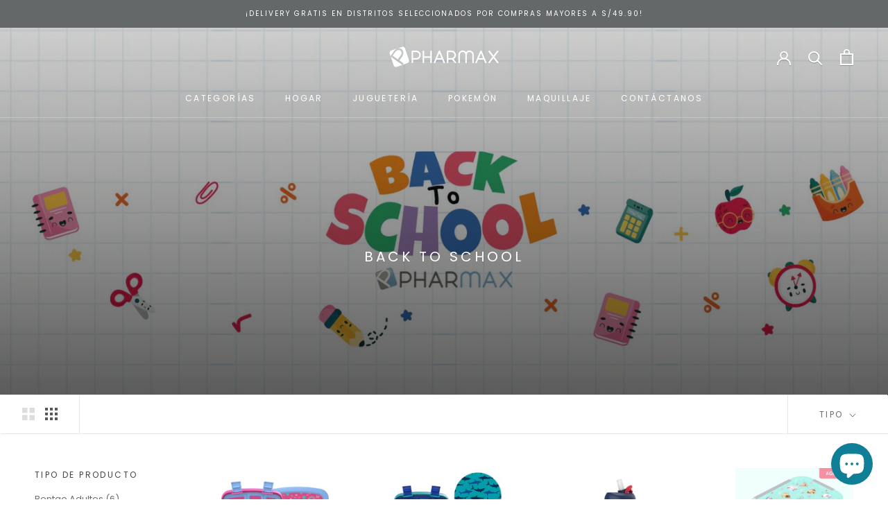

--- FILE ---
content_type: text/html; charset=utf-8
request_url: https://pharmax.com.pe/collections/back-to-school
body_size: 27281
content:
<!doctype html>

<html class="no-js" lang="es">
  <head><!--Content in content_for_header -->
<!--LayoutHub-Embed--><link rel="stylesheet" href="https://fonts.googleapis.com/css?family=Quicksand:100,200,300,400,500,600,700,800,900|Poppins:100,200,300,400,500,600,700,800,900" /><link rel="stylesheet" type="text/css" href="[data-uri]" media="all">
<!--LH--><!--/LayoutHub-Embed--><meta charset="utf-8"> 
    <meta http-equiv="X-UA-Compatible" content="IE=edge,chrome=1">
    <meta name="viewport" content="width=device-width, initial-scale=1.0, height=device-height, minimum-scale=1.0, maximum-scale=1.0">
    <meta name="theme-color" content="">

    <title>
      Back To School &ndash; Pharmax 
    </title><link rel="canonical" href="https://pharmax.com.pe/collections/back-to-school"><link rel="shortcut icon" href="//pharmax.com.pe/cdn/shop/files/favicon_e602192e-4a4c-4b4f-874c-9e71ffb05e83_96x.png?v=1636677865" type="image/png"><meta property="og:type" content="website">
  <meta property="og:title" content="Back To School">
  <meta property="og:image" content="http://pharmax.com.pe/cdn/shop/collections/Banner_Web_12.jpg?v=1738790013">
  <meta property="og:image:secure_url" content="https://pharmax.com.pe/cdn/shop/collections/Banner_Web_12.jpg?v=1738790013">
  <meta property="og:image:width" content="1000">
  <meta property="og:image:height" content="1000"><meta property="og:url" content="https://pharmax.com.pe/collections/back-to-school">
<meta property="og:site_name" content="Pharmax "><meta name="twitter:card" content="summary"><meta name="twitter:title" content="Back To School">
  <meta name="twitter:description" content="">
  <meta name="twitter:image" content="https://pharmax.com.pe/cdn/shop/collections/Banner_Web_12_600x600_crop_center.jpg?v=1738790013">
    <style>
  @font-face {
  font-family: Poppins;
  font-weight: 400;
  font-style: normal;
  font-display: fallback;
  src: url("//pharmax.com.pe/cdn/fonts/poppins/poppins_n4.0ba78fa5af9b0e1a374041b3ceaadf0a43b41362.woff2") format("woff2"),
       url("//pharmax.com.pe/cdn/fonts/poppins/poppins_n4.214741a72ff2596839fc9760ee7a770386cf16ca.woff") format("woff");
}

  @font-face {
  font-family: Poppins;
  font-weight: 400;
  font-style: normal;
  font-display: fallback;
  src: url("//pharmax.com.pe/cdn/fonts/poppins/poppins_n4.0ba78fa5af9b0e1a374041b3ceaadf0a43b41362.woff2") format("woff2"),
       url("//pharmax.com.pe/cdn/fonts/poppins/poppins_n4.214741a72ff2596839fc9760ee7a770386cf16ca.woff") format("woff");
}


  @font-face {
  font-family: Poppins;
  font-weight: 700;
  font-style: normal;
  font-display: fallback;
  src: url("//pharmax.com.pe/cdn/fonts/poppins/poppins_n7.56758dcf284489feb014a026f3727f2f20a54626.woff2") format("woff2"),
       url("//pharmax.com.pe/cdn/fonts/poppins/poppins_n7.f34f55d9b3d3205d2cd6f64955ff4b36f0cfd8da.woff") format("woff");
}

  @font-face {
  font-family: Poppins;
  font-weight: 400;
  font-style: italic;
  font-display: fallback;
  src: url("//pharmax.com.pe/cdn/fonts/poppins/poppins_i4.846ad1e22474f856bd6b81ba4585a60799a9f5d2.woff2") format("woff2"),
       url("//pharmax.com.pe/cdn/fonts/poppins/poppins_i4.56b43284e8b52fc64c1fd271f289a39e8477e9ec.woff") format("woff");
}

  @font-face {
  font-family: Poppins;
  font-weight: 700;
  font-style: italic;
  font-display: fallback;
  src: url("//pharmax.com.pe/cdn/fonts/poppins/poppins_i7.42fd71da11e9d101e1e6c7932199f925f9eea42d.woff2") format("woff2"),
       url("//pharmax.com.pe/cdn/fonts/poppins/poppins_i7.ec8499dbd7616004e21155106d13837fff4cf556.woff") format("woff");
}


  :root {
    --heading-font-family : Poppins, sans-serif;
    --heading-font-weight : 400;
    --heading-font-style  : normal;

    --text-font-family : Poppins, sans-serif;
    --text-font-weight : 400;
    --text-font-style  : normal;

    --base-text-font-size   : 13px;
    --default-text-font-size: 14px;--background          : #ffffff;
    --background-rgb      : 255, 255, 255;
    --light-background    : #ffffff;
    --light-background-rgb: 255, 255, 255;
    --heading-color       : #454545;
    --text-color          : #595959;
    --text-color-rgb      : 89, 89, 89;
    --text-color-light    : #6c6c6c;
    --text-color-light-rgb: 108, 108, 108;
    --link-color          : #72b4d2;
    --link-color-rgb      : 114, 180, 210;
    --border-color        : #e6e6e6;
    --border-color-rgb    : 230, 230, 230;

    --button-background    : #73bcde;
    --button-background-rgb: 115, 188, 222;
    --button-text-color    : #ffffff;

    --header-background       : #ffffff;
    --header-heading-color    : #303030;
    --header-light-text-color : #595959;
    --header-border-color     : #e0e0e0;

    --footer-background    : #c7c7c7;
    --footer-text-color    : #595959;
    --footer-heading-color : #303030;
    --footer-border-color  : #b7b7b7;

    --navigation-background      : #ffffff;
    --navigation-background-rgb  : 255, 255, 255;
    --navigation-text-color      : #303030;
    --navigation-text-color-light: rgba(48, 48, 48, 0.5);
    --navigation-border-color    : rgba(48, 48, 48, 0.25);

    --newsletter-popup-background     : #fafafa;
    --newsletter-popup-text-color     : #454545;
    --newsletter-popup-text-color-rgb : 69, 69, 69;

    --secondary-elements-background       : #72b4d2;
    --secondary-elements-background-rgb   : 114, 180, 210;
    --secondary-elements-text-color       : #ffffff;
    --secondary-elements-text-color-light : rgba(255, 255, 255, 0.5);
    --secondary-elements-border-color     : rgba(255, 255, 255, 0.25);

    --product-sale-price-color    : #e53c8d;
    --product-sale-price-color-rgb: 229, 60, 141;

    /* Shopify related variables */
    --payment-terms-background-color: #ffffff;

    /* Products */

    --horizontal-spacing-four-products-per-row: 80px;
        --horizontal-spacing-two-products-per-row : 80px;

    --vertical-spacing-four-products-per-row: 100px;
        --vertical-spacing-two-products-per-row : 125px;

    /* Animation */
    --drawer-transition-timing: cubic-bezier(0.645, 0.045, 0.355, 1);
    --header-base-height: 80px; /* We set a default for browsers that do not support CSS variables */

    /* Cursors */
    --cursor-zoom-in-svg    : url(//pharmax.com.pe/cdn/shop/t/4/assets/cursor-zoom-in.svg?v=174614733836777429241636677557);
    --cursor-zoom-in-2x-svg : url(//pharmax.com.pe/cdn/shop/t/4/assets/cursor-zoom-in-2x.svg?v=165995047460875994171636677557);
  }
</style>

<script>
  // IE11 does not have support for CSS variables, so we have to polyfill them
  if (!(((window || {}).CSS || {}).supports && window.CSS.supports('(--a: 0)'))) {
    const script = document.createElement('script');
    script.type = 'text/javascript';
    script.src = 'https://cdn.jsdelivr.net/npm/css-vars-ponyfill@2';
    script.onload = function() {
      cssVars({});
    };

    document.getElementsByTagName('head')[0].appendChild(script);
  }
</script>

    <script>window.performance && window.performance.mark && window.performance.mark('shopify.content_for_header.start');</script><meta name="google-site-verification" content="HLTdOY4XmW3EyMcbE5hMqiVEp8Qs6x1KtUwcP-Cn-ng">
<meta id="shopify-digital-wallet" name="shopify-digital-wallet" content="/47432302744/digital_wallets/dialog">
<link rel="alternate" type="application/atom+xml" title="Feed" href="/collections/back-to-school.atom" />
<link rel="next" href="/collections/back-to-school?page=2">
<link rel="alternate" type="application/json+oembed" href="https://pharmax.com.pe/collections/back-to-school.oembed">
<script async="async" src="/checkouts/internal/preloads.js?locale=es-PE"></script>
<script id="shopify-features" type="application/json">{"accessToken":"d24719b88accca8c18ae64d690328c0a","betas":["rich-media-storefront-analytics"],"domain":"pharmax.com.pe","predictiveSearch":true,"shopId":47432302744,"locale":"es"}</script>
<script>var Shopify = Shopify || {};
Shopify.shop = "pharmax-store-peru.myshopify.com";
Shopify.locale = "es";
Shopify.currency = {"active":"PEN","rate":"1.0"};
Shopify.country = "PE";
Shopify.theme = {"name":"Prestige","id":126257791128,"schema_name":"Prestige","schema_version":"5.2.0","theme_store_id":855,"role":"main"};
Shopify.theme.handle = "null";
Shopify.theme.style = {"id":null,"handle":null};
Shopify.cdnHost = "pharmax.com.pe/cdn";
Shopify.routes = Shopify.routes || {};
Shopify.routes.root = "/";</script>
<script type="module">!function(o){(o.Shopify=o.Shopify||{}).modules=!0}(window);</script>
<script>!function(o){function n(){var o=[];function n(){o.push(Array.prototype.slice.apply(arguments))}return n.q=o,n}var t=o.Shopify=o.Shopify||{};t.loadFeatures=n(),t.autoloadFeatures=n()}(window);</script>
<script id="shop-js-analytics" type="application/json">{"pageType":"collection"}</script>
<script defer="defer" async type="module" src="//pharmax.com.pe/cdn/shopifycloud/shop-js/modules/v2/client.init-shop-cart-sync_2Gr3Q33f.es.esm.js"></script>
<script defer="defer" async type="module" src="//pharmax.com.pe/cdn/shopifycloud/shop-js/modules/v2/chunk.common_noJfOIa7.esm.js"></script>
<script defer="defer" async type="module" src="//pharmax.com.pe/cdn/shopifycloud/shop-js/modules/v2/chunk.modal_Deo2FJQo.esm.js"></script>
<script type="module">
  await import("//pharmax.com.pe/cdn/shopifycloud/shop-js/modules/v2/client.init-shop-cart-sync_2Gr3Q33f.es.esm.js");
await import("//pharmax.com.pe/cdn/shopifycloud/shop-js/modules/v2/chunk.common_noJfOIa7.esm.js");
await import("//pharmax.com.pe/cdn/shopifycloud/shop-js/modules/v2/chunk.modal_Deo2FJQo.esm.js");

  window.Shopify.SignInWithShop?.initShopCartSync?.({"fedCMEnabled":true,"windoidEnabled":true});

</script>
<script>(function() {
  var isLoaded = false;
  function asyncLoad() {
    if (isLoaded) return;
    isLoaded = true;
    var urls = ["https:\/\/app.layouthub.com\/shopify\/layouthub.js?shop=pharmax-store-peru.myshopify.com","https:\/\/chimpstatic.com\/mcjs-connected\/js\/users\/523351f4689d2c6ff8f299d07\/d6081707dca360e95bfcfd21f.js?shop=pharmax-store-peru.myshopify.com","https:\/\/cdn.shopify.com\/s\/files\/1\/0683\/1371\/0892\/files\/splmn-shopify-prod-August-31.min.js?v=1693985059\u0026shop=pharmax-store-peru.myshopify.com","\/\/www.powr.io\/powr.js?powr-token=pharmax-store-peru.myshopify.com\u0026external-type=shopify\u0026shop=pharmax-store-peru.myshopify.com","https:\/\/shy.elfsight.com\/p\/platform.js?shop=pharmax-store-peru.myshopify.com"];
    for (var i = 0; i < urls.length; i++) {
      var s = document.createElement('script');
      s.type = 'text/javascript';
      s.async = true;
      s.src = urls[i];
      var x = document.getElementsByTagName('script')[0];
      x.parentNode.insertBefore(s, x);
    }
  };
  if(window.attachEvent) {
    window.attachEvent('onload', asyncLoad);
  } else {
    window.addEventListener('load', asyncLoad, false);
  }
})();</script>
<script id="__st">var __st={"a":47432302744,"offset":-18000,"reqid":"06aa24dd-c149-4cca-9c5a-0a3f0f72b585-1769411343","pageurl":"pharmax.com.pe\/collections\/back-to-school","u":"674ab3fecbcc","p":"collection","rtyp":"collection","rid":408348786945};</script>
<script>window.ShopifyPaypalV4VisibilityTracking = true;</script>
<script id="captcha-bootstrap">!function(){'use strict';const t='contact',e='account',n='new_comment',o=[[t,t],['blogs',n],['comments',n],[t,'customer']],c=[[e,'customer_login'],[e,'guest_login'],[e,'recover_customer_password'],[e,'create_customer']],r=t=>t.map((([t,e])=>`form[action*='/${t}']:not([data-nocaptcha='true']) input[name='form_type'][value='${e}']`)).join(','),a=t=>()=>t?[...document.querySelectorAll(t)].map((t=>t.form)):[];function s(){const t=[...o],e=r(t);return a(e)}const i='password',u='form_key',d=['recaptcha-v3-token','g-recaptcha-response','h-captcha-response',i],f=()=>{try{return window.sessionStorage}catch{return}},m='__shopify_v',_=t=>t.elements[u];function p(t,e,n=!1){try{const o=window.sessionStorage,c=JSON.parse(o.getItem(e)),{data:r}=function(t){const{data:e,action:n}=t;return t[m]||n?{data:e,action:n}:{data:t,action:n}}(c);for(const[e,n]of Object.entries(r))t.elements[e]&&(t.elements[e].value=n);n&&o.removeItem(e)}catch(o){console.error('form repopulation failed',{error:o})}}const l='form_type',E='cptcha';function T(t){t.dataset[E]=!0}const w=window,h=w.document,L='Shopify',v='ce_forms',y='captcha';let A=!1;((t,e)=>{const n=(g='f06e6c50-85a8-45c8-87d0-21a2b65856fe',I='https://cdn.shopify.com/shopifycloud/storefront-forms-hcaptcha/ce_storefront_forms_captcha_hcaptcha.v1.5.2.iife.js',D={infoText:'Protegido por hCaptcha',privacyText:'Privacidad',termsText:'Términos'},(t,e,n)=>{const o=w[L][v],c=o.bindForm;if(c)return c(t,g,e,D).then(n);var r;o.q.push([[t,g,e,D],n]),r=I,A||(h.body.append(Object.assign(h.createElement('script'),{id:'captcha-provider',async:!0,src:r})),A=!0)});var g,I,D;w[L]=w[L]||{},w[L][v]=w[L][v]||{},w[L][v].q=[],w[L][y]=w[L][y]||{},w[L][y].protect=function(t,e){n(t,void 0,e),T(t)},Object.freeze(w[L][y]),function(t,e,n,w,h,L){const[v,y,A,g]=function(t,e,n){const i=e?o:[],u=t?c:[],d=[...i,...u],f=r(d),m=r(i),_=r(d.filter((([t,e])=>n.includes(e))));return[a(f),a(m),a(_),s()]}(w,h,L),I=t=>{const e=t.target;return e instanceof HTMLFormElement?e:e&&e.form},D=t=>v().includes(t);t.addEventListener('submit',(t=>{const e=I(t);if(!e)return;const n=D(e)&&!e.dataset.hcaptchaBound&&!e.dataset.recaptchaBound,o=_(e),c=g().includes(e)&&(!o||!o.value);(n||c)&&t.preventDefault(),c&&!n&&(function(t){try{if(!f())return;!function(t){const e=f();if(!e)return;const n=_(t);if(!n)return;const o=n.value;o&&e.removeItem(o)}(t);const e=Array.from(Array(32),(()=>Math.random().toString(36)[2])).join('');!function(t,e){_(t)||t.append(Object.assign(document.createElement('input'),{type:'hidden',name:u})),t.elements[u].value=e}(t,e),function(t,e){const n=f();if(!n)return;const o=[...t.querySelectorAll(`input[type='${i}']`)].map((({name:t})=>t)),c=[...d,...o],r={};for(const[a,s]of new FormData(t).entries())c.includes(a)||(r[a]=s);n.setItem(e,JSON.stringify({[m]:1,action:t.action,data:r}))}(t,e)}catch(e){console.error('failed to persist form',e)}}(e),e.submit())}));const S=(t,e)=>{t&&!t.dataset[E]&&(n(t,e.some((e=>e===t))),T(t))};for(const o of['focusin','change'])t.addEventListener(o,(t=>{const e=I(t);D(e)&&S(e,y())}));const B=e.get('form_key'),M=e.get(l),P=B&&M;t.addEventListener('DOMContentLoaded',(()=>{const t=y();if(P)for(const e of t)e.elements[l].value===M&&p(e,B);[...new Set([...A(),...v().filter((t=>'true'===t.dataset.shopifyCaptcha))])].forEach((e=>S(e,t)))}))}(h,new URLSearchParams(w.location.search),n,t,e,['guest_login'])})(!0,!0)}();</script>
<script integrity="sha256-4kQ18oKyAcykRKYeNunJcIwy7WH5gtpwJnB7kiuLZ1E=" data-source-attribution="shopify.loadfeatures" defer="defer" src="//pharmax.com.pe/cdn/shopifycloud/storefront/assets/storefront/load_feature-a0a9edcb.js" crossorigin="anonymous"></script>
<script data-source-attribution="shopify.dynamic_checkout.dynamic.init">var Shopify=Shopify||{};Shopify.PaymentButton=Shopify.PaymentButton||{isStorefrontPortableWallets:!0,init:function(){window.Shopify.PaymentButton.init=function(){};var t=document.createElement("script");t.src="https://pharmax.com.pe/cdn/shopifycloud/portable-wallets/latest/portable-wallets.es.js",t.type="module",document.head.appendChild(t)}};
</script>
<script data-source-attribution="shopify.dynamic_checkout.buyer_consent">
  function portableWalletsHideBuyerConsent(e){var t=document.getElementById("shopify-buyer-consent"),n=document.getElementById("shopify-subscription-policy-button");t&&n&&(t.classList.add("hidden"),t.setAttribute("aria-hidden","true"),n.removeEventListener("click",e))}function portableWalletsShowBuyerConsent(e){var t=document.getElementById("shopify-buyer-consent"),n=document.getElementById("shopify-subscription-policy-button");t&&n&&(t.classList.remove("hidden"),t.removeAttribute("aria-hidden"),n.addEventListener("click",e))}window.Shopify?.PaymentButton&&(window.Shopify.PaymentButton.hideBuyerConsent=portableWalletsHideBuyerConsent,window.Shopify.PaymentButton.showBuyerConsent=portableWalletsShowBuyerConsent);
</script>
<script data-source-attribution="shopify.dynamic_checkout.cart.bootstrap">document.addEventListener("DOMContentLoaded",(function(){function t(){return document.querySelector("shopify-accelerated-checkout-cart, shopify-accelerated-checkout")}if(t())Shopify.PaymentButton.init();else{new MutationObserver((function(e,n){t()&&(Shopify.PaymentButton.init(),n.disconnect())})).observe(document.body,{childList:!0,subtree:!0})}}));
</script>

<script>window.performance && window.performance.mark && window.performance.mark('shopify.content_for_header.end');</script>

    <link rel="stylesheet" href="//pharmax.com.pe/cdn/shop/t/4/assets/theme.css?v=171198891518476773691631025746">

    <script>// This allows to expose several variables to the global scope, to be used in scripts
      window.theme = {
        pageType: "collection",
        moneyFormat: "S\/. {{amount}}",
        moneyWithCurrencyFormat: "S\/. {{amount}} PEN",
        productImageSize: "square",
        searchMode: "product,article,page",
        showPageTransition: true,
        showElementStaggering: false,
        showImageZooming: true
      };

      window.routes = {
        rootUrl: "\/",
        rootUrlWithoutSlash: '',
        cartUrl: "\/cart",
        cartAddUrl: "\/cart\/add",
        cartChangeUrl: "\/cart\/change",
        searchUrl: "\/search",
        productRecommendationsUrl: "\/recommendations\/products"
      };

      window.languages = {
        cartAddNote: "Añadir una nota de pedido",
        cartEditNote: "Editar nota de pedido",
        productImageLoadingError: "Esta imagen no pudo ser cargada. Intente volver a cargar la página.",
        productFormAddToCart: "Añadir al carrito",
        productFormUnavailable: "No disponible",
        productFormSoldOut: "Agotado",
        shippingEstimatorOneResult: "1 opción disponible",
        shippingEstimatorMoreResults: "{{count}} opciones disponibles:",
        shippingEstimatorNoResults: "No se pudo encontrar ningún envío"
      };

      window.lazySizesConfig = {
        loadHidden: false,
        hFac: 0.5,
        expFactor: 2,
        ricTimeout: 150,
        lazyClass: 'Image--lazyLoad',
        loadingClass: 'Image--lazyLoading',
        loadedClass: 'Image--lazyLoaded'
      };

      document.documentElement.className = document.documentElement.className.replace('no-js', 'js');
      document.documentElement.style.setProperty('--window-height', window.innerHeight + 'px');

      // We do a quick detection of some features (we could use Modernizr but for so little...)
      (function() {
        document.documentElement.className += ((window.CSS && window.CSS.supports('(position: sticky) or (position: -webkit-sticky)')) ? ' supports-sticky' : ' no-supports-sticky');
        document.documentElement.className += (window.matchMedia('(-moz-touch-enabled: 1), (hover: none)')).matches ? ' no-supports-hover' : ' supports-hover';
      }());
    </script>

    <script src="//pharmax.com.pe/cdn/shop/t/4/assets/lazysizes.min.js?v=174358363404432586981631025746" async></script><script src="https://polyfill-fastly.net/v3/polyfill.min.js?unknown=polyfill&features=fetch,Element.prototype.closest,Element.prototype.remove,Element.prototype.classList,Array.prototype.includes,Array.prototype.fill,Object.assign,CustomEvent,IntersectionObserver,IntersectionObserverEntry,URL" defer></script>
    <script src="//pharmax.com.pe/cdn/shop/t/4/assets/libs.min.js?v=26178543184394469741631025745" defer></script>
    <script src="//pharmax.com.pe/cdn/shop/t/4/assets/theme.min.js?v=55365834418760724951631025749" defer></script>
    <script src="//pharmax.com.pe/cdn/shop/t/4/assets/custom.js?v=183944157590872491501631025747" defer></script>

    <script>
      (function () {
        window.onpageshow = function() {
          if (window.theme.showPageTransition) {
            var pageTransition = document.querySelector('.PageTransition');

            if (pageTransition) {
              pageTransition.style.visibility = 'visible';
              pageTransition.style.opacity = '0';
            }
          }

          // When the page is loaded from the cache, we have to reload the cart content
          document.documentElement.dispatchEvent(new CustomEvent('cart:refresh', {
            bubbles: true
          }));
        };
      })();
    </script>

    


  <script type="application/ld+json">
  {
    "@context": "http://schema.org",
    "@type": "BreadcrumbList",
  "itemListElement": [{
      "@type": "ListItem",
      "position": 1,
      "name": "Translation missing: es.general.breadcrumb.home",
      "item": "https://pharmax.com.pe"
    },{
          "@type": "ListItem",
          "position": 2,
          "name": "Back To School",
          "item": "https://pharmax.com.pe/collections/back-to-school"
        }]
  }
  </script>

  
                  <script src="//pharmax.com.pe/cdn/shop/t/4/assets/bss-file-configdata.js?v=19453381437224918031692983607" type="text/javascript"></script> <script src="//pharmax.com.pe/cdn/shop/t/4/assets/bss-file-configdata-banner.js?v=151034973688681356691694645857" type="text/javascript"></script> <script src="//pharmax.com.pe/cdn/shop/t/4/assets/bss-file-configdata-popup.js?v=173992696638277510541692983082" type="text/javascript"></script><script>
                if (typeof BSS_PL == 'undefined') {
                    var BSS_PL = {};
                }
                var bssPlApiServer = "https://product-labels-pro.bsscommerce.com";
                BSS_PL.customerTags = 'null';
                BSS_PL.customerId = 'null';
                BSS_PL.configData = configDatas;
                BSS_PL.configDataBanner = configDataBanners ? configDataBanners : [];
                BSS_PL.configDataPopup = configDataPopups ? configDataPopups : [];
                BSS_PL.storeId = 4385;
                BSS_PL.currentPlan = "free";
                BSS_PL.storeIdCustomOld = "10678";
                BSS_PL.storeIdOldWIthPriority = "12200";
                BSS_PL.apiServerProduction = "https://product-labels-pro.bsscommerce.com";
                
                BSS_PL.integration = {"laiReview":{"status":0,"config":[]}}
                </script>
            <style>
.homepage-slideshow .slick-slide .bss_pl_img {
    visibility: hidden !important;
}
</style>

    <!-- Meta Pixel Code -->
<script>
!function(f,b,e,v,n,t,s)
{if(f.fbq)return;n=f.fbq=function(){n.callMethod?
n.callMethod.apply(n,arguments):n.queue.push(arguments)};
if(!f._fbq)f._fbq=n;n.push=n;n.loaded=!0;n.version='2.0';
n.queue=[];t=b.createElement(e);t.async=!0;
t.src=v;s=b.getElementsByTagName(e)[0];
s.parentNode.insertBefore(t,s)}(window, document,'script',
'https://connect.facebook.net/en_US/fbevents.js');
fbq('init', '1074151849975830');
fbq('track', 'PageView');
</script>
<noscript><img height="1" width="1" style="display:none"
src="https://www.facebook.com/tr?id=1074151849975830&ev=PageView&noscript=1"
/></noscript>
<!-- End Meta Pixel Code -->

    
  <!-- BEGIN app block: shopify://apps/ta-labels-badges/blocks/bss-pl-config-data/91bfe765-b604-49a1-805e-3599fa600b24 --><script
    id='bss-pl-config-data'
>
	let TAE_StoreId = "4385";
	if (typeof BSS_PL == 'undefined' || TAE_StoreId !== "") {
  		var BSS_PL = {};
		BSS_PL.storeId = 4385;
		BSS_PL.currentPlan = "free";
		BSS_PL.apiServerProduction = "https://product-labels-pro.bsscommerce.com";
		BSS_PL.publicAccessToken = null;
		BSS_PL.customerTags = "null";
		BSS_PL.customerId = "null";
		BSS_PL.storeIdCustomOld = 10678;
		BSS_PL.storeIdOldWIthPriority = 12200;
		BSS_PL.storeIdOptimizeAppendLabel = null
		BSS_PL.optimizeCodeIds = null; 
		BSS_PL.extendedFeatureIds = null;
		BSS_PL.integration = {"laiReview":{"status":0,"config":[]}};
		BSS_PL.settingsData  = {};
		BSS_PL.configProductMetafields = null;
		BSS_PL.configVariantMetafields = null;
		
		BSS_PL.configData = [].concat();

		
		BSS_PL.configDataBanner = [].concat();

		
		BSS_PL.configDataPopup = [].concat();

		
		BSS_PL.configDataLabelGroup = [].concat();
		
		
		BSS_PL.collectionID = ``;
		BSS_PL.collectionHandle = ``;
		BSS_PL.collectionTitle = ``;

		
		BSS_PL.conditionConfigData = [].concat();
	}
</script>




<style>
    
    

</style>

<script>
    function bssLoadScripts(src, callback, isDefer = false) {
        const scriptTag = document.createElement('script');
        document.head.appendChild(scriptTag);
        scriptTag.src = src;
        if (isDefer) {
            scriptTag.defer = true;
        } else {
            scriptTag.async = true;
        }
        if (callback) {
            scriptTag.addEventListener('load', function () {
                callback();
            });
        }
    }
    const scriptUrls = [
        "https://cdn.shopify.com/extensions/019bf90e-c4d1-7e37-8dad-620f24146f1f/product-label-561/assets/bss-pl-init-helper.js",
        "https://cdn.shopify.com/extensions/019bf90e-c4d1-7e37-8dad-620f24146f1f/product-label-561/assets/bss-pl-init-config-run-scripts.js",
    ];
    Promise.all(scriptUrls.map((script) => new Promise((resolve) => bssLoadScripts(script, resolve)))).then((res) => {
        console.log('BSS scripts loaded');
        window.bssScriptsLoaded = true;
    });

	function bssInitScripts() {
		if (BSS_PL.configData.length) {
			const enabledFeature = [
				{ type: 1, script: "https://cdn.shopify.com/extensions/019bf90e-c4d1-7e37-8dad-620f24146f1f/product-label-561/assets/bss-pl-init-for-label.js" },
				{ type: 2, badge: [0, 7, 8], script: "https://cdn.shopify.com/extensions/019bf90e-c4d1-7e37-8dad-620f24146f1f/product-label-561/assets/bss-pl-init-for-badge-product-name.js" },
				{ type: 2, badge: [1, 11], script: "https://cdn.shopify.com/extensions/019bf90e-c4d1-7e37-8dad-620f24146f1f/product-label-561/assets/bss-pl-init-for-badge-product-image.js" },
				{ type: 2, badge: 2, script: "https://cdn.shopify.com/extensions/019bf90e-c4d1-7e37-8dad-620f24146f1f/product-label-561/assets/bss-pl-init-for-badge-custom-selector.js" },
				{ type: 2, badge: [3, 9, 10], script: "https://cdn.shopify.com/extensions/019bf90e-c4d1-7e37-8dad-620f24146f1f/product-label-561/assets/bss-pl-init-for-badge-price.js" },
				{ type: 2, badge: 4, script: "https://cdn.shopify.com/extensions/019bf90e-c4d1-7e37-8dad-620f24146f1f/product-label-561/assets/bss-pl-init-for-badge-add-to-cart-btn.js" },
				{ type: 2, badge: 5, script: "https://cdn.shopify.com/extensions/019bf90e-c4d1-7e37-8dad-620f24146f1f/product-label-561/assets/bss-pl-init-for-badge-quantity-box.js" },
				{ type: 2, badge: 6, script: "https://cdn.shopify.com/extensions/019bf90e-c4d1-7e37-8dad-620f24146f1f/product-label-561/assets/bss-pl-init-for-badge-buy-it-now-btn.js" }
			]
				.filter(({ type, badge }) => BSS_PL.configData.some(item => item.label_type === type && (badge === undefined || (Array.isArray(badge) ? badge.includes(item.badge_type) : item.badge_type === badge))) || (type === 1 && BSS_PL.configDataLabelGroup && BSS_PL.configDataLabelGroup.length))
				.map(({ script }) => script);
				
            enabledFeature.forEach((src) => bssLoadScripts(src));

            if (enabledFeature.length) {
                const src = "https://cdn.shopify.com/extensions/019bf90e-c4d1-7e37-8dad-620f24146f1f/product-label-561/assets/bss-product-label-js.js";
                bssLoadScripts(src);
            }
        }

        if (BSS_PL.configDataBanner && BSS_PL.configDataBanner.length) {
            const src = "https://cdn.shopify.com/extensions/019bf90e-c4d1-7e37-8dad-620f24146f1f/product-label-561/assets/bss-product-label-banner.js";
            bssLoadScripts(src);
        }

        if (BSS_PL.configDataPopup && BSS_PL.configDataPopup.length) {
            const src = "https://cdn.shopify.com/extensions/019bf90e-c4d1-7e37-8dad-620f24146f1f/product-label-561/assets/bss-product-label-popup.js";
            bssLoadScripts(src);
        }

        if (window.location.search.includes('bss-pl-custom-selector')) {
            const src = "https://cdn.shopify.com/extensions/019bf90e-c4d1-7e37-8dad-620f24146f1f/product-label-561/assets/bss-product-label-custom-position.js";
            bssLoadScripts(src, null, true);
        }
    }
    bssInitScripts();
</script>


<!-- END app block --><link href="https://cdn.shopify.com/extensions/019bf90e-c4d1-7e37-8dad-620f24146f1f/product-label-561/assets/bss-pl-style.min.css" rel="stylesheet" type="text/css" media="all">
<script src="https://cdn.shopify.com/extensions/e8878072-2f6b-4e89-8082-94b04320908d/inbox-1254/assets/inbox-chat-loader.js" type="text/javascript" defer="defer"></script>
<link href="https://monorail-edge.shopifysvc.com" rel="dns-prefetch">
<script>(function(){if ("sendBeacon" in navigator && "performance" in window) {try {var session_token_from_headers = performance.getEntriesByType('navigation')[0].serverTiming.find(x => x.name == '_s').description;} catch {var session_token_from_headers = undefined;}var session_cookie_matches = document.cookie.match(/_shopify_s=([^;]*)/);var session_token_from_cookie = session_cookie_matches && session_cookie_matches.length === 2 ? session_cookie_matches[1] : "";var session_token = session_token_from_headers || session_token_from_cookie || "";function handle_abandonment_event(e) {var entries = performance.getEntries().filter(function(entry) {return /monorail-edge.shopifysvc.com/.test(entry.name);});if (!window.abandonment_tracked && entries.length === 0) {window.abandonment_tracked = true;var currentMs = Date.now();var navigation_start = performance.timing.navigationStart;var payload = {shop_id: 47432302744,url: window.location.href,navigation_start,duration: currentMs - navigation_start,session_token,page_type: "collection"};window.navigator.sendBeacon("https://monorail-edge.shopifysvc.com/v1/produce", JSON.stringify({schema_id: "online_store_buyer_site_abandonment/1.1",payload: payload,metadata: {event_created_at_ms: currentMs,event_sent_at_ms: currentMs}}));}}window.addEventListener('pagehide', handle_abandonment_event);}}());</script>
<script id="web-pixels-manager-setup">(function e(e,d,r,n,o){if(void 0===o&&(o={}),!Boolean(null===(a=null===(i=window.Shopify)||void 0===i?void 0:i.analytics)||void 0===a?void 0:a.replayQueue)){var i,a;window.Shopify=window.Shopify||{};var t=window.Shopify;t.analytics=t.analytics||{};var s=t.analytics;s.replayQueue=[],s.publish=function(e,d,r){return s.replayQueue.push([e,d,r]),!0};try{self.performance.mark("wpm:start")}catch(e){}var l=function(){var e={modern:/Edge?\/(1{2}[4-9]|1[2-9]\d|[2-9]\d{2}|\d{4,})\.\d+(\.\d+|)|Firefox\/(1{2}[4-9]|1[2-9]\d|[2-9]\d{2}|\d{4,})\.\d+(\.\d+|)|Chrom(ium|e)\/(9{2}|\d{3,})\.\d+(\.\d+|)|(Maci|X1{2}).+ Version\/(15\.\d+|(1[6-9]|[2-9]\d|\d{3,})\.\d+)([,.]\d+|)( \(\w+\)|)( Mobile\/\w+|) Safari\/|Chrome.+OPR\/(9{2}|\d{3,})\.\d+\.\d+|(CPU[ +]OS|iPhone[ +]OS|CPU[ +]iPhone|CPU IPhone OS|CPU iPad OS)[ +]+(15[._]\d+|(1[6-9]|[2-9]\d|\d{3,})[._]\d+)([._]\d+|)|Android:?[ /-](13[3-9]|1[4-9]\d|[2-9]\d{2}|\d{4,})(\.\d+|)(\.\d+|)|Android.+Firefox\/(13[5-9]|1[4-9]\d|[2-9]\d{2}|\d{4,})\.\d+(\.\d+|)|Android.+Chrom(ium|e)\/(13[3-9]|1[4-9]\d|[2-9]\d{2}|\d{4,})\.\d+(\.\d+|)|SamsungBrowser\/([2-9]\d|\d{3,})\.\d+/,legacy:/Edge?\/(1[6-9]|[2-9]\d|\d{3,})\.\d+(\.\d+|)|Firefox\/(5[4-9]|[6-9]\d|\d{3,})\.\d+(\.\d+|)|Chrom(ium|e)\/(5[1-9]|[6-9]\d|\d{3,})\.\d+(\.\d+|)([\d.]+$|.*Safari\/(?![\d.]+ Edge\/[\d.]+$))|(Maci|X1{2}).+ Version\/(10\.\d+|(1[1-9]|[2-9]\d|\d{3,})\.\d+)([,.]\d+|)( \(\w+\)|)( Mobile\/\w+|) Safari\/|Chrome.+OPR\/(3[89]|[4-9]\d|\d{3,})\.\d+\.\d+|(CPU[ +]OS|iPhone[ +]OS|CPU[ +]iPhone|CPU IPhone OS|CPU iPad OS)[ +]+(10[._]\d+|(1[1-9]|[2-9]\d|\d{3,})[._]\d+)([._]\d+|)|Android:?[ /-](13[3-9]|1[4-9]\d|[2-9]\d{2}|\d{4,})(\.\d+|)(\.\d+|)|Mobile Safari.+OPR\/([89]\d|\d{3,})\.\d+\.\d+|Android.+Firefox\/(13[5-9]|1[4-9]\d|[2-9]\d{2}|\d{4,})\.\d+(\.\d+|)|Android.+Chrom(ium|e)\/(13[3-9]|1[4-9]\d|[2-9]\d{2}|\d{4,})\.\d+(\.\d+|)|Android.+(UC? ?Browser|UCWEB|U3)[ /]?(15\.([5-9]|\d{2,})|(1[6-9]|[2-9]\d|\d{3,})\.\d+)\.\d+|SamsungBrowser\/(5\.\d+|([6-9]|\d{2,})\.\d+)|Android.+MQ{2}Browser\/(14(\.(9|\d{2,})|)|(1[5-9]|[2-9]\d|\d{3,})(\.\d+|))(\.\d+|)|K[Aa][Ii]OS\/(3\.\d+|([4-9]|\d{2,})\.\d+)(\.\d+|)/},d=e.modern,r=e.legacy,n=navigator.userAgent;return n.match(d)?"modern":n.match(r)?"legacy":"unknown"}(),u="modern"===l?"modern":"legacy",c=(null!=n?n:{modern:"",legacy:""})[u],f=function(e){return[e.baseUrl,"/wpm","/b",e.hashVersion,"modern"===e.buildTarget?"m":"l",".js"].join("")}({baseUrl:d,hashVersion:r,buildTarget:u}),m=function(e){var d=e.version,r=e.bundleTarget,n=e.surface,o=e.pageUrl,i=e.monorailEndpoint;return{emit:function(e){var a=e.status,t=e.errorMsg,s=(new Date).getTime(),l=JSON.stringify({metadata:{event_sent_at_ms:s},events:[{schema_id:"web_pixels_manager_load/3.1",payload:{version:d,bundle_target:r,page_url:o,status:a,surface:n,error_msg:t},metadata:{event_created_at_ms:s}}]});if(!i)return console&&console.warn&&console.warn("[Web Pixels Manager] No Monorail endpoint provided, skipping logging."),!1;try{return self.navigator.sendBeacon.bind(self.navigator)(i,l)}catch(e){}var u=new XMLHttpRequest;try{return u.open("POST",i,!0),u.setRequestHeader("Content-Type","text/plain"),u.send(l),!0}catch(e){return console&&console.warn&&console.warn("[Web Pixels Manager] Got an unhandled error while logging to Monorail."),!1}}}}({version:r,bundleTarget:l,surface:e.surface,pageUrl:self.location.href,monorailEndpoint:e.monorailEndpoint});try{o.browserTarget=l,function(e){var d=e.src,r=e.async,n=void 0===r||r,o=e.onload,i=e.onerror,a=e.sri,t=e.scriptDataAttributes,s=void 0===t?{}:t,l=document.createElement("script"),u=document.querySelector("head"),c=document.querySelector("body");if(l.async=n,l.src=d,a&&(l.integrity=a,l.crossOrigin="anonymous"),s)for(var f in s)if(Object.prototype.hasOwnProperty.call(s,f))try{l.dataset[f]=s[f]}catch(e){}if(o&&l.addEventListener("load",o),i&&l.addEventListener("error",i),u)u.appendChild(l);else{if(!c)throw new Error("Did not find a head or body element to append the script");c.appendChild(l)}}({src:f,async:!0,onload:function(){if(!function(){var e,d;return Boolean(null===(d=null===(e=window.Shopify)||void 0===e?void 0:e.analytics)||void 0===d?void 0:d.initialized)}()){var d=window.webPixelsManager.init(e)||void 0;if(d){var r=window.Shopify.analytics;r.replayQueue.forEach((function(e){var r=e[0],n=e[1],o=e[2];d.publishCustomEvent(r,n,o)})),r.replayQueue=[],r.publish=d.publishCustomEvent,r.visitor=d.visitor,r.initialized=!0}}},onerror:function(){return m.emit({status:"failed",errorMsg:"".concat(f," has failed to load")})},sri:function(e){var d=/^sha384-[A-Za-z0-9+/=]+$/;return"string"==typeof e&&d.test(e)}(c)?c:"",scriptDataAttributes:o}),m.emit({status:"loading"})}catch(e){m.emit({status:"failed",errorMsg:(null==e?void 0:e.message)||"Unknown error"})}}})({shopId: 47432302744,storefrontBaseUrl: "https://pharmax.com.pe",extensionsBaseUrl: "https://extensions.shopifycdn.com/cdn/shopifycloud/web-pixels-manager",monorailEndpoint: "https://monorail-edge.shopifysvc.com/unstable/produce_batch",surface: "storefront-renderer",enabledBetaFlags: ["2dca8a86"],webPixelsConfigList: [{"id":"496435457","configuration":"{\"config\":\"{\\\"pixel_id\\\":\\\"G-BKQ9HEYT21\\\",\\\"target_country\\\":\\\"PE\\\",\\\"gtag_events\\\":[{\\\"type\\\":\\\"purchase\\\",\\\"action_label\\\":\\\"G-BKQ9HEYT21\\\"},{\\\"type\\\":\\\"page_view\\\",\\\"action_label\\\":\\\"G-BKQ9HEYT21\\\"},{\\\"type\\\":\\\"view_item\\\",\\\"action_label\\\":\\\"G-BKQ9HEYT21\\\"},{\\\"type\\\":\\\"search\\\",\\\"action_label\\\":\\\"G-BKQ9HEYT21\\\"},{\\\"type\\\":\\\"add_to_cart\\\",\\\"action_label\\\":\\\"G-BKQ9HEYT21\\\"},{\\\"type\\\":\\\"begin_checkout\\\",\\\"action_label\\\":\\\"G-BKQ9HEYT21\\\"},{\\\"type\\\":\\\"add_payment_info\\\",\\\"action_label\\\":\\\"G-BKQ9HEYT21\\\"}],\\\"enable_monitoring_mode\\\":false}\"}","eventPayloadVersion":"v1","runtimeContext":"OPEN","scriptVersion":"b2a88bafab3e21179ed38636efcd8a93","type":"APP","apiClientId":1780363,"privacyPurposes":[],"dataSharingAdjustments":{"protectedCustomerApprovalScopes":["read_customer_address","read_customer_email","read_customer_name","read_customer_personal_data","read_customer_phone"]}},{"id":"128221441","configuration":"{\"pixel_id\":\"844776666270107\",\"pixel_type\":\"facebook_pixel\",\"metaapp_system_user_token\":\"-\"}","eventPayloadVersion":"v1","runtimeContext":"OPEN","scriptVersion":"ca16bc87fe92b6042fbaa3acc2fbdaa6","type":"APP","apiClientId":2329312,"privacyPurposes":["ANALYTICS","MARKETING","SALE_OF_DATA"],"dataSharingAdjustments":{"protectedCustomerApprovalScopes":["read_customer_address","read_customer_email","read_customer_name","read_customer_personal_data","read_customer_phone"]}},{"id":"10289409","eventPayloadVersion":"1","runtimeContext":"LAX","scriptVersion":"1","type":"CUSTOM","privacyPurposes":["ANALYTICS","MARKETING","SALE_OF_DATA"],"name":"Pixel Facebook"},{"id":"65339649","eventPayloadVersion":"v1","runtimeContext":"LAX","scriptVersion":"1","type":"CUSTOM","privacyPurposes":["ANALYTICS"],"name":"Google Analytics tag (migrated)"},{"id":"shopify-app-pixel","configuration":"{}","eventPayloadVersion":"v1","runtimeContext":"STRICT","scriptVersion":"0450","apiClientId":"shopify-pixel","type":"APP","privacyPurposes":["ANALYTICS","MARKETING"]},{"id":"shopify-custom-pixel","eventPayloadVersion":"v1","runtimeContext":"LAX","scriptVersion":"0450","apiClientId":"shopify-pixel","type":"CUSTOM","privacyPurposes":["ANALYTICS","MARKETING"]}],isMerchantRequest: false,initData: {"shop":{"name":"Pharmax ","paymentSettings":{"currencyCode":"PEN"},"myshopifyDomain":"pharmax-store-peru.myshopify.com","countryCode":"PE","storefrontUrl":"https:\/\/pharmax.com.pe"},"customer":null,"cart":null,"checkout":null,"productVariants":[],"purchasingCompany":null},},"https://pharmax.com.pe/cdn","fcfee988w5aeb613cpc8e4bc33m6693e112",{"modern":"","legacy":""},{"shopId":"47432302744","storefrontBaseUrl":"https:\/\/pharmax.com.pe","extensionBaseUrl":"https:\/\/extensions.shopifycdn.com\/cdn\/shopifycloud\/web-pixels-manager","surface":"storefront-renderer","enabledBetaFlags":"[\"2dca8a86\"]","isMerchantRequest":"false","hashVersion":"fcfee988w5aeb613cpc8e4bc33m6693e112","publish":"custom","events":"[[\"page_viewed\",{}],[\"collection_viewed\",{\"collection\":{\"id\":\"408348786945\",\"title\":\"Back To School\",\"productVariants\":[{\"price\":{\"amount\":169.0,\"currencyCode\":\"PEN\"},\"product\":{\"title\":\"Lonchera Bentgo Kids - Mariposas\",\"vendor\":\"Bentgo\",\"id\":\"8685284098305\",\"untranslatedTitle\":\"Lonchera Bentgo Kids - Mariposas\",\"url\":\"\/products\/con-bgkdpt-rbo\",\"type\":\"Bentgo Kids\"},\"id\":\"45972717601025\",\"image\":{\"src\":\"\/\/pharmax.com.pe\/cdn\/shop\/files\/BGKDPT-RBO.jpg?v=1737487423\"},\"sku\":\"CON-BGKDPT-RBO\",\"title\":\"Default Title\",\"untranslatedTitle\":\"Default Title\"},{\"price\":{\"amount\":169.0,\"currencyCode\":\"PEN\"},\"product\":{\"title\":\"Lonchera Bentgo Kids Lunch Box Niños - Tiburones\",\"vendor\":\"Bentgo\",\"id\":\"8184651874561\",\"untranslatedTitle\":\"Lonchera Bentgo Kids Lunch Box Niños - Tiburones\",\"url\":\"\/products\/con-bgkdpt-shk\",\"type\":\"Bentgo Kids\"},\"id\":\"44473152372993\",\"image\":{\"src\":\"\/\/pharmax.com.pe\/cdn\/shop\/products\/BGKDPT-SHK_1.jpg?v=1708534341\"},\"sku\":\"CON-BGKDPT-SHK\",\"title\":\"Default Title\",\"untranslatedTitle\":\"Default Title\"},{\"price\":{\"amount\":89.0,\"currencyCode\":\"PEN\"},\"product\":{\"title\":\"Tomatodo para niños Bentgo - Cohetes\",\"vendor\":\"Bentgo\",\"id\":\"8755190104321\",\"untranslatedTitle\":\"Tomatodo para niños Bentgo - Cohetes\",\"url\":\"\/products\/con-bgkdwb1-rkt\",\"type\":\"Termos, Tomatodos y Botellas\"},\"id\":\"46166341878017\",\"image\":{\"src\":\"\/\/pharmax.com.pe\/cdn\/shop\/files\/BGKDWB1-RKT.jpg?v=1743091832\"},\"sku\":\"CON-BGKDWB1-RKT\",\"title\":\"Default Title\",\"untranslatedTitle\":\"Default Title\"},{\"price\":{\"amount\":129.0,\"currencyCode\":\"PEN\"},\"product\":{\"title\":\"Lonchera Bentgo Kids Snap \u0026 Go - Puppy Love\",\"vendor\":\"Bentgo\",\"id\":\"8755189842177\",\"untranslatedTitle\":\"Lonchera Bentgo Kids Snap \u0026 Go - Puppy Love\",\"url\":\"\/products\/con-bgkdbox-ppy\",\"type\":\"Loncheras\"},\"id\":\"46166341615873\",\"image\":{\"src\":\"\/\/pharmax.com.pe\/cdn\/shop\/files\/BGKDBOX-PPY_2.jpg?v=1743026823\"},\"sku\":\"CON-BGKDBOX-PPY\",\"title\":\"Default Title\",\"untranslatedTitle\":\"Default Title\"},{\"price\":{\"amount\":169.0,\"currencyCode\":\"PEN\"},\"product\":{\"title\":\"Lonchera Bentgo Kids Lunch Box - Puppy Love\",\"vendor\":\"Bentgo\",\"id\":\"8755188826369\",\"untranslatedTitle\":\"Lonchera Bentgo Kids Lunch Box - Puppy Love\",\"url\":\"\/products\/con-bgkdpt-ppy\",\"type\":\"Loncheras\"},\"id\":\"46166340501761\",\"image\":{\"src\":\"\/\/pharmax.com.pe\/cdn\/shop\/files\/BGKDPT-PPY_3.jpg?v=1743091073\"},\"sku\":\"CON-BGKDPT-PPY\",\"title\":\"Default Title\",\"untranslatedTitle\":\"Default Title\"},{\"price\":{\"amount\":169.0,\"currencyCode\":\"PEN\"},\"product\":{\"title\":\"Lonchera Bentgo Kids Whimsy \u0026 Wonder - Gradient\",\"vendor\":\"Bentgo\",\"id\":\"8755188728065\",\"untranslatedTitle\":\"Lonchera Bentgo Kids Whimsy \u0026 Wonder - Gradient\",\"url\":\"\/products\/con-bgkdpt-chk\",\"type\":\"Loncheras\"},\"id\":\"46166340370689\",\"image\":{\"src\":\"\/\/pharmax.com.pe\/cdn\/shop\/files\/BGKDPT-CHK.jpg?v=1743106199\"},\"sku\":\"CON-BGKDPT-CHK\",\"title\":\"Default Title\",\"untranslatedTitle\":\"Default Title\"},{\"price\":{\"amount\":60.0,\"currencyCode\":\"PEN\"},\"product\":{\"title\":\"Lonchera Concept Kids Azul\",\"vendor\":\"Maped Picnik\",\"id\":\"8180367819009\",\"untranslatedTitle\":\"Lonchera Concept Kids Azul\",\"url\":\"\/products\/con-m872303\",\"type\":\"Loncheras\"},\"id\":\"44458865033473\",\"image\":{\"src\":\"\/\/pharmax.com.pe\/cdn\/shop\/products\/0022_872203_R01.jpg?v=1708026439\"},\"sku\":\"872303\",\"title\":\"Default Title\",\"untranslatedTitle\":\"Default Title\"},{\"price\":{\"amount\":9.9,\"currencyCode\":\"PEN\"},\"product\":{\"title\":\"Origins Juego de 2 salseras\",\"vendor\":\"Maped Picnik\",\"id\":\"8180367622401\",\"untranslatedTitle\":\"Origins Juego de 2 salseras\",\"url\":\"\/products\/con-m872804\",\"type\":\"Cubiertos y Accesorios\"},\"id\":\"44458864345345\",\"image\":{\"src\":\"\/\/pharmax.com.pe\/cdn\/shop\/products\/0019_872804_R01.jpg?v=1708026432\"},\"sku\":\"872804\",\"title\":\"Default Title\",\"untranslatedTitle\":\"Default Title\"},{\"price\":{\"amount\":11.5,\"currencyCode\":\"PEN\"},\"product\":{\"title\":\"MINI STATIONERY SET BARBIE\",\"vendor\":\"Maped\",\"id\":\"8685994901761\",\"untranslatedTitle\":\"MINI STATIONERY SET BARBIE\",\"url\":\"\/products\/981867\",\"type\":\"Utiles De Escritorio\"},\"id\":\"45975850942721\",\"image\":{\"src\":\"\/\/pharmax.com.pe\/cdn\/shop\/files\/9_ac796dc3-5df8-4b08-ae41-a90a273cf2ff.jpg?v=1737649677\"},\"sku\":\"981867\",\"title\":\"Default Title\",\"untranslatedTitle\":\"Default Title\"},{\"price\":{\"amount\":6.5,\"currencyCode\":\"PEN\"},\"product\":{\"title\":\"ERASER STICK BARBIE BLISTER\",\"vendor\":\"Maped\",\"id\":\"8685994279169\",\"untranslatedTitle\":\"ERASER STICK BARBIE BLISTER\",\"url\":\"\/products\/152013\",\"type\":\"Utiles De Escritorio\"},\"id\":\"45975850189057\",\"image\":{\"src\":\"\/\/pharmax.com.pe\/cdn\/shop\/files\/11_e2705067-1bcc-4070-88b6-d1e2f5d1ab72.jpg?v=1737649492\"},\"sku\":\"152013\",\"title\":\"Default Title\",\"untranslatedTitle\":\"Default Title\"},{\"price\":{\"amount\":259.0,\"currencyCode\":\"PEN\"},\"product\":{\"title\":\"Mochila Bentgo Kids 2 en 1 - Rosa Brilloso\",\"vendor\":\"Bentgo\",\"id\":\"8685283803393\",\"untranslatedTitle\":\"Mochila Bentgo Kids 2 en 1 - Rosa Brilloso\",\"url\":\"\/products\/con-bgbkpak-ppgl\",\"type\":\"Mochilas y Morrales\"},\"id\":\"45972717273345\",\"image\":{\"src\":\"\/\/pharmax.com.pe\/cdn\/shop\/files\/BGBKPAK-PPGL.jpg?v=1737486705\"},\"sku\":\"CON-BGBKPAK-PPGL\",\"title\":\"Default Title\",\"untranslatedTitle\":\"Default Title\"},{\"price\":{\"amount\":169.0,\"currencyCode\":\"PEN\"},\"product\":{\"title\":\"Lonchera Bentgo Kids Lunch Box - Azul\",\"vendor\":\"Bentgo\",\"id\":\"8685283574017\",\"untranslatedTitle\":\"Lonchera Bentgo Kids Lunch Box - Azul\",\"url\":\"\/products\/con-bgokids-b\",\"type\":\"Bentgo Kids\"},\"id\":\"45972717043969\",\"image\":{\"src\":\"\/\/pharmax.com.pe\/cdn\/shop\/files\/BGOKIDS-B.jpg?v=1737486157\"},\"sku\":\"CON-BGOKIDS-B\",\"title\":\"Default Title\",\"untranslatedTitle\":\"Default Title\"},{\"price\":{\"amount\":89.0,\"currencyCode\":\"PEN\"},\"product\":{\"title\":\"Tomatodo para Niños Bentgo - Dino Fosil\",\"vendor\":\"Bentgo\",\"id\":\"8685283377409\",\"untranslatedTitle\":\"Tomatodo para Niños Bentgo - Dino Fosil\",\"url\":\"\/products\/con-bgkdwb1-fsl\",\"type\":\"Termos, Tomatodos y Botellas\"},\"id\":\"45972716650753\",\"image\":{\"src\":\"\/\/pharmax.com.pe\/cdn\/shop\/files\/BGKDWB1-FSL.jpg?v=1737485959\"},\"sku\":\"CON-BGKDWB1-FSL\",\"title\":\"Default Title\",\"untranslatedTitle\":\"Default Title\"},{\"price\":{\"amount\":79.0,\"currencyCode\":\"PEN\"},\"product\":{\"title\":\"Set de Cubiertos Bentgo Kids - Tiburón\",\"vendor\":\"Bentgo\",\"id\":\"8685282885889\",\"untranslatedTitle\":\"Set de Cubiertos Bentgo Kids - Tiburón\",\"url\":\"\/products\/con-bgkdutpl-shk\",\"type\":\"Cubiertos y Accesorios\"},\"id\":\"45972716192001\",\"image\":{\"src\":\"\/\/pharmax.com.pe\/cdn\/shop\/files\/BGKDUTPL-SHK_1.jpg?v=1737482827\"},\"sku\":\"CON-BGKDUTPL-SHK\",\"title\":\"Default Title\",\"untranslatedTitle\":\"Default Title\"},{\"price\":{\"amount\":79.0,\"currencyCode\":\"PEN\"},\"product\":{\"title\":\"Set de Cubiertos Bentgo Kids - Dinosaurios\",\"vendor\":\"Bentgo\",\"id\":\"8685282853121\",\"untranslatedTitle\":\"Set de Cubiertos Bentgo Kids - Dinosaurios\",\"url\":\"\/products\/con-bgkdutpl-dno\",\"type\":\"Cubiertos y Accesorios\"},\"id\":\"45972716159233\",\"image\":{\"src\":\"\/\/pharmax.com.pe\/cdn\/shop\/files\/BGKDUTPL-DNO_1.jpg?v=1737482821\"},\"sku\":\"CON-BGKDUTPL-DNO\",\"title\":\"Default Title\",\"untranslatedTitle\":\"Default Title\"},{\"price\":{\"amount\":169.0,\"currencyCode\":\"PEN\"},\"product\":{\"title\":\"Lonchera Bentgo Kids Lunch Box Niños - Unicornio\",\"vendor\":\"Bentgo\",\"id\":\"8184652497153\",\"untranslatedTitle\":\"Lonchera Bentgo Kids Lunch Box Niños - Unicornio\",\"url\":\"\/products\/con-bgkdpt-uni\",\"type\":\"Bentgo Kids\"},\"id\":\"44473153585409\",\"image\":{\"src\":\"\/\/pharmax.com.pe\/cdn\/shop\/products\/BGKDPT-UNC_1.jpg?v=1708534380\"},\"sku\":\"CON-BGKDPT-UNI\",\"title\":\"Default Title\",\"untranslatedTitle\":\"Default Title\"}]}}]]"});</script><script>
  window.ShopifyAnalytics = window.ShopifyAnalytics || {};
  window.ShopifyAnalytics.meta = window.ShopifyAnalytics.meta || {};
  window.ShopifyAnalytics.meta.currency = 'PEN';
  var meta = {"products":[{"id":8685284098305,"gid":"gid:\/\/shopify\/Product\/8685284098305","vendor":"Bentgo","type":"Bentgo Kids","handle":"con-bgkdpt-rbo","variants":[{"id":45972717601025,"price":16900,"name":"Lonchera Bentgo Kids - Mariposas","public_title":null,"sku":"CON-BGKDPT-RBO"}],"remote":false},{"id":8184651874561,"gid":"gid:\/\/shopify\/Product\/8184651874561","vendor":"Bentgo","type":"Bentgo Kids","handle":"con-bgkdpt-shk","variants":[{"id":44473152372993,"price":16900,"name":"Lonchera Bentgo Kids Lunch Box Niños - Tiburones","public_title":null,"sku":"CON-BGKDPT-SHK"}],"remote":false},{"id":8755190104321,"gid":"gid:\/\/shopify\/Product\/8755190104321","vendor":"Bentgo","type":"Termos, Tomatodos y Botellas","handle":"con-bgkdwb1-rkt","variants":[{"id":46166341878017,"price":8900,"name":"Tomatodo para niños Bentgo - Cohetes","public_title":null,"sku":"CON-BGKDWB1-RKT"}],"remote":false},{"id":8755189842177,"gid":"gid:\/\/shopify\/Product\/8755189842177","vendor":"Bentgo","type":"Loncheras","handle":"con-bgkdbox-ppy","variants":[{"id":46166341615873,"price":12900,"name":"Lonchera Bentgo Kids Snap \u0026 Go - Puppy Love","public_title":null,"sku":"CON-BGKDBOX-PPY"}],"remote":false},{"id":8755188826369,"gid":"gid:\/\/shopify\/Product\/8755188826369","vendor":"Bentgo","type":"Loncheras","handle":"con-bgkdpt-ppy","variants":[{"id":46166340501761,"price":16900,"name":"Lonchera Bentgo Kids Lunch Box - Puppy Love","public_title":null,"sku":"CON-BGKDPT-PPY"}],"remote":false},{"id":8755188728065,"gid":"gid:\/\/shopify\/Product\/8755188728065","vendor":"Bentgo","type":"Loncheras","handle":"con-bgkdpt-chk","variants":[{"id":46166340370689,"price":16900,"name":"Lonchera Bentgo Kids Whimsy \u0026 Wonder - Gradient","public_title":null,"sku":"CON-BGKDPT-CHK"}],"remote":false},{"id":8180367819009,"gid":"gid:\/\/shopify\/Product\/8180367819009","vendor":"Maped Picnik","type":"Loncheras","handle":"con-m872303","variants":[{"id":44458865033473,"price":6000,"name":"Lonchera Concept Kids Azul","public_title":null,"sku":"872303"}],"remote":false},{"id":8180367622401,"gid":"gid:\/\/shopify\/Product\/8180367622401","vendor":"Maped Picnik","type":"Cubiertos y Accesorios","handle":"con-m872804","variants":[{"id":44458864345345,"price":990,"name":"Origins Juego de 2 salseras","public_title":null,"sku":"872804"}],"remote":false},{"id":8685994901761,"gid":"gid:\/\/shopify\/Product\/8685994901761","vendor":"Maped","type":"Utiles De Escritorio","handle":"981867","variants":[{"id":45975850942721,"price":1150,"name":"MINI STATIONERY SET BARBIE","public_title":null,"sku":"981867"}],"remote":false},{"id":8685994279169,"gid":"gid:\/\/shopify\/Product\/8685994279169","vendor":"Maped","type":"Utiles De Escritorio","handle":"152013","variants":[{"id":45975850189057,"price":650,"name":"ERASER STICK BARBIE BLISTER","public_title":null,"sku":"152013"}],"remote":false},{"id":8685283803393,"gid":"gid:\/\/shopify\/Product\/8685283803393","vendor":"Bentgo","type":"Mochilas y Morrales","handle":"con-bgbkpak-ppgl","variants":[{"id":45972717273345,"price":25900,"name":"Mochila Bentgo Kids 2 en 1 - Rosa Brilloso","public_title":null,"sku":"CON-BGBKPAK-PPGL"}],"remote":false},{"id":8685283574017,"gid":"gid:\/\/shopify\/Product\/8685283574017","vendor":"Bentgo","type":"Bentgo Kids","handle":"con-bgokids-b","variants":[{"id":45972717043969,"price":16900,"name":"Lonchera Bentgo Kids Lunch Box - Azul","public_title":null,"sku":"CON-BGOKIDS-B"}],"remote":false},{"id":8685283377409,"gid":"gid:\/\/shopify\/Product\/8685283377409","vendor":"Bentgo","type":"Termos, Tomatodos y Botellas","handle":"con-bgkdwb1-fsl","variants":[{"id":45972716650753,"price":8900,"name":"Tomatodo para Niños Bentgo - Dino Fosil","public_title":null,"sku":"CON-BGKDWB1-FSL"}],"remote":false},{"id":8685282885889,"gid":"gid:\/\/shopify\/Product\/8685282885889","vendor":"Bentgo","type":"Cubiertos y Accesorios","handle":"con-bgkdutpl-shk","variants":[{"id":45972716192001,"price":7900,"name":"Set de Cubiertos Bentgo Kids - Tiburón","public_title":null,"sku":"CON-BGKDUTPL-SHK"}],"remote":false},{"id":8685282853121,"gid":"gid:\/\/shopify\/Product\/8685282853121","vendor":"Bentgo","type":"Cubiertos y Accesorios","handle":"con-bgkdutpl-dno","variants":[{"id":45972716159233,"price":7900,"name":"Set de Cubiertos Bentgo Kids - Dinosaurios","public_title":null,"sku":"CON-BGKDUTPL-DNO"}],"remote":false},{"id":8184652497153,"gid":"gid:\/\/shopify\/Product\/8184652497153","vendor":"Bentgo","type":"Bentgo Kids","handle":"con-bgkdpt-uni","variants":[{"id":44473153585409,"price":16900,"name":"Lonchera Bentgo Kids Lunch Box Niños - Unicornio","public_title":null,"sku":"CON-BGKDPT-UNI"}],"remote":false}],"page":{"pageType":"collection","resourceType":"collection","resourceId":408348786945,"requestId":"06aa24dd-c149-4cca-9c5a-0a3f0f72b585-1769411343"}};
  for (var attr in meta) {
    window.ShopifyAnalytics.meta[attr] = meta[attr];
  }
</script>
<script class="analytics">
  (function () {
    var customDocumentWrite = function(content) {
      var jquery = null;

      if (window.jQuery) {
        jquery = window.jQuery;
      } else if (window.Checkout && window.Checkout.$) {
        jquery = window.Checkout.$;
      }

      if (jquery) {
        jquery('body').append(content);
      }
    };

    var hasLoggedConversion = function(token) {
      if (token) {
        return document.cookie.indexOf('loggedConversion=' + token) !== -1;
      }
      return false;
    }

    var setCookieIfConversion = function(token) {
      if (token) {
        var twoMonthsFromNow = new Date(Date.now());
        twoMonthsFromNow.setMonth(twoMonthsFromNow.getMonth() + 2);

        document.cookie = 'loggedConversion=' + token + '; expires=' + twoMonthsFromNow;
      }
    }

    var trekkie = window.ShopifyAnalytics.lib = window.trekkie = window.trekkie || [];
    if (trekkie.integrations) {
      return;
    }
    trekkie.methods = [
      'identify',
      'page',
      'ready',
      'track',
      'trackForm',
      'trackLink'
    ];
    trekkie.factory = function(method) {
      return function() {
        var args = Array.prototype.slice.call(arguments);
        args.unshift(method);
        trekkie.push(args);
        return trekkie;
      };
    };
    for (var i = 0; i < trekkie.methods.length; i++) {
      var key = trekkie.methods[i];
      trekkie[key] = trekkie.factory(key);
    }
    trekkie.load = function(config) {
      trekkie.config = config || {};
      trekkie.config.initialDocumentCookie = document.cookie;
      var first = document.getElementsByTagName('script')[0];
      var script = document.createElement('script');
      script.type = 'text/javascript';
      script.onerror = function(e) {
        var scriptFallback = document.createElement('script');
        scriptFallback.type = 'text/javascript';
        scriptFallback.onerror = function(error) {
                var Monorail = {
      produce: function produce(monorailDomain, schemaId, payload) {
        var currentMs = new Date().getTime();
        var event = {
          schema_id: schemaId,
          payload: payload,
          metadata: {
            event_created_at_ms: currentMs,
            event_sent_at_ms: currentMs
          }
        };
        return Monorail.sendRequest("https://" + monorailDomain + "/v1/produce", JSON.stringify(event));
      },
      sendRequest: function sendRequest(endpointUrl, payload) {
        // Try the sendBeacon API
        if (window && window.navigator && typeof window.navigator.sendBeacon === 'function' && typeof window.Blob === 'function' && !Monorail.isIos12()) {
          var blobData = new window.Blob([payload], {
            type: 'text/plain'
          });

          if (window.navigator.sendBeacon(endpointUrl, blobData)) {
            return true;
          } // sendBeacon was not successful

        } // XHR beacon

        var xhr = new XMLHttpRequest();

        try {
          xhr.open('POST', endpointUrl);
          xhr.setRequestHeader('Content-Type', 'text/plain');
          xhr.send(payload);
        } catch (e) {
          console.log(e);
        }

        return false;
      },
      isIos12: function isIos12() {
        return window.navigator.userAgent.lastIndexOf('iPhone; CPU iPhone OS 12_') !== -1 || window.navigator.userAgent.lastIndexOf('iPad; CPU OS 12_') !== -1;
      }
    };
    Monorail.produce('monorail-edge.shopifysvc.com',
      'trekkie_storefront_load_errors/1.1',
      {shop_id: 47432302744,
      theme_id: 126257791128,
      app_name: "storefront",
      context_url: window.location.href,
      source_url: "//pharmax.com.pe/cdn/s/trekkie.storefront.8d95595f799fbf7e1d32231b9a28fd43b70c67d3.min.js"});

        };
        scriptFallback.async = true;
        scriptFallback.src = '//pharmax.com.pe/cdn/s/trekkie.storefront.8d95595f799fbf7e1d32231b9a28fd43b70c67d3.min.js';
        first.parentNode.insertBefore(scriptFallback, first);
      };
      script.async = true;
      script.src = '//pharmax.com.pe/cdn/s/trekkie.storefront.8d95595f799fbf7e1d32231b9a28fd43b70c67d3.min.js';
      first.parentNode.insertBefore(script, first);
    };
    trekkie.load(
      {"Trekkie":{"appName":"storefront","development":false,"defaultAttributes":{"shopId":47432302744,"isMerchantRequest":null,"themeId":126257791128,"themeCityHash":"16379376847237409892","contentLanguage":"es","currency":"PEN","eventMetadataId":"8db21488-18e4-4f9f-a9dc-c4e2e3d3748f"},"isServerSideCookieWritingEnabled":true,"monorailRegion":"shop_domain","enabledBetaFlags":["65f19447"]},"Session Attribution":{},"S2S":{"facebookCapiEnabled":true,"source":"trekkie-storefront-renderer","apiClientId":580111}}
    );

    var loaded = false;
    trekkie.ready(function() {
      if (loaded) return;
      loaded = true;

      window.ShopifyAnalytics.lib = window.trekkie;

      var originalDocumentWrite = document.write;
      document.write = customDocumentWrite;
      try { window.ShopifyAnalytics.merchantGoogleAnalytics.call(this); } catch(error) {};
      document.write = originalDocumentWrite;

      window.ShopifyAnalytics.lib.page(null,{"pageType":"collection","resourceType":"collection","resourceId":408348786945,"requestId":"06aa24dd-c149-4cca-9c5a-0a3f0f72b585-1769411343","shopifyEmitted":true});

      var match = window.location.pathname.match(/checkouts\/(.+)\/(thank_you|post_purchase)/)
      var token = match? match[1]: undefined;
      if (!hasLoggedConversion(token)) {
        setCookieIfConversion(token);
        window.ShopifyAnalytics.lib.track("Viewed Product Category",{"currency":"PEN","category":"Collection: back-to-school","collectionName":"back-to-school","collectionId":408348786945,"nonInteraction":true},undefined,undefined,{"shopifyEmitted":true});
      }
    });


        var eventsListenerScript = document.createElement('script');
        eventsListenerScript.async = true;
        eventsListenerScript.src = "//pharmax.com.pe/cdn/shopifycloud/storefront/assets/shop_events_listener-3da45d37.js";
        document.getElementsByTagName('head')[0].appendChild(eventsListenerScript);

})();</script>
  <script>
  if (!window.ga || (window.ga && typeof window.ga !== 'function')) {
    window.ga = function ga() {
      (window.ga.q = window.ga.q || []).push(arguments);
      if (window.Shopify && window.Shopify.analytics && typeof window.Shopify.analytics.publish === 'function') {
        window.Shopify.analytics.publish("ga_stub_called", {}, {sendTo: "google_osp_migration"});
      }
      console.error("Shopify's Google Analytics stub called with:", Array.from(arguments), "\nSee https://help.shopify.com/manual/promoting-marketing/pixels/pixel-migration#google for more information.");
    };
    if (window.Shopify && window.Shopify.analytics && typeof window.Shopify.analytics.publish === 'function') {
      window.Shopify.analytics.publish("ga_stub_initialized", {}, {sendTo: "google_osp_migration"});
    }
  }
</script>
<script
  defer
  src="https://pharmax.com.pe/cdn/shopifycloud/perf-kit/shopify-perf-kit-3.0.4.min.js"
  data-application="storefront-renderer"
  data-shop-id="47432302744"
  data-render-region="gcp-us-east1"
  data-page-type="collection"
  data-theme-instance-id="126257791128"
  data-theme-name="Prestige"
  data-theme-version="5.2.0"
  data-monorail-region="shop_domain"
  data-resource-timing-sampling-rate="10"
  data-shs="true"
  data-shs-beacon="true"
  data-shs-export-with-fetch="true"
  data-shs-logs-sample-rate="1"
  data-shs-beacon-endpoint="https://pharmax.com.pe/api/collect"
></script>
</head><body class="prestige--v4 features--heading-small features--heading-uppercase features--show-page-transition features--show-image-zooming  template-collection">
    <a class="PageSkipLink u-visually-hidden" href="#main">Saltar al contenido</a>
    <span class="LoadingBar"></span>
    <div class="PageOverlay"></div><div class="PageTransition"></div><div id="shopify-section-popup" class="shopify-section"></div>
    <div id="shopify-section-sidebar-menu" class="shopify-section"><section id="sidebar-menu" class="SidebarMenu Drawer Drawer--small Drawer--fromLeft" aria-hidden="true" data-section-id="sidebar-menu" data-section-type="sidebar-menu">
    <header class="Drawer__Header" data-drawer-animated-left>
      <button class="Drawer__Close Icon-Wrapper--clickable" data-action="close-drawer" data-drawer-id="sidebar-menu" aria-label="Cerrar "><svg class="Icon Icon--close" role="presentation" viewBox="0 0 16 14">
      <path d="M15 0L1 14m14 0L1 0" stroke="currentColor" fill="none" fill-rule="evenodd"></path>
    </svg></button>
    </header>

    <div class="Drawer__Content">
      <div class="Drawer__Main" data-drawer-animated-left data-scrollable>
        <div class="Drawer__Container">
          <nav class="SidebarMenu__Nav SidebarMenu__Nav--primary" aria-label="Barra navegación lateral"><div class="Collapsible"><button class="Collapsible__Button Heading u-h6" data-action="toggle-collapsible" aria-expanded="false">CATEGORÍAS<span class="Collapsible__Plus"></span>
                  </button>

                  <div class="Collapsible__Inner">
                    <div class="Collapsible__Content"><div class="Collapsible"><button class="Collapsible__Button Heading Text--subdued Link--primary u-h7" data-action="toggle-collapsible" aria-expanded="false">Accesorios<span class="Collapsible__Plus"></span>
                            </button>

                            <div class="Collapsible__Inner">
                              <div class="Collapsible__Content">
                                <ul class="Linklist Linklist--bordered Linklist--spacingLoose"><li class="Linklist__Item">
                                      <a href="/collections/accesorios-de-belleza" class="Text--subdued Link Link--primary">Accesorios de Belleza</a>
                                    </li><li class="Linklist__Item">
                                      <a href="/collections/articulos-de-escritorio" class="Text--subdued Link Link--primary">Artículos de Escritorio</a>
                                    </li><li class="Linklist__Item">
                                      <a href="/collections/renzocosta" class="Text--subdued Link Link--primary">Accesorios de Cuero</a>
                                    </li><li class="Linklist__Item">
                                      <a href="/collections/articulos-para-viaje" class="Text--subdued Link Link--primary">Artículos para Viaje</a>
                                    </li><li class="Linklist__Item">
                                      <a href="/collections/billeteras-y-carteras" class="Text--subdued Link Link--primary">Carteras y Billeteras</a>
                                    </li><li class="Linklist__Item">
                                      <a href="/collections/electrohogar-belleza" class="Text--subdued Link Link--primary">Electrohogar Belleza</a>
                                    </li><li class="Linklist__Item">
                                      <a href="/collections/lentes" class="Text--subdued Link Link--primary">Lentes </a>
                                    </li><li class="Linklist__Item">
                                      <a href="/collections/articulos-para-viaje" class="Text--subdued Link Link--primary">Mochilas y Artículos para Viaje</a>
                                    </li><li class="Linklist__Item">
                                      <a href="/collections/reloj-y-navajas" class="Text--subdued Link Link--primary">Navajas, Cuchillas y Mochilas</a>
                                    </li></ul>
                              </div>
                            </div></div><div class="Collapsible"><button class="Collapsible__Button Heading Text--subdued Link--primary u-h7" data-action="toggle-collapsible" aria-expanded="false">Belleza y Salud<span class="Collapsible__Plus"></span>
                            </button>

                            <div class="Collapsible__Inner">
                              <div class="Collapsible__Content">
                                <ul class="Linklist Linklist--bordered Linklist--spacingLoose"><li class="Linklist__Item">
                                      <a href="/collections/accesorios-de-belleza" class="Text--subdued Link Link--primary">Accesorios de Belleza</a>
                                    </li><li class="Linklist__Item">
                                      <a href="/collections/bienestar-y-salud" class="Text--subdued Link Link--primary">Bienestar y Salud</a>
                                    </li><li class="Linklist__Item">
                                      <a href="/collections/bloqueadores-y-bronceadores" class="Text--subdued Link Link--primary">Bloqueadores y Bronceadores</a>
                                    </li><li class="Linklist__Item">
                                      <a href="/collections/cuidado-del-cuerpo-y-spa" class="Text--subdued Link Link--primary">Cuidado Corporal</a>
                                    </li><li class="Linklist__Item">
                                      <a href="/collections/cuidado-del-rostro" class="Text--subdued Link Link--primary">Tratamiento Facial </a>
                                    </li><li class="Linklist__Item">
                                      <a href="/collections/cuidado-capilar" class="Text--subdued Link Link--primary">Cuidado Capilar</a>
                                    </li><li class="Linklist__Item">
                                      <a href="/collections/esmalte-de-unas" class="Text--subdued Link Link--primary">Esmalte de Uñas</a>
                                    </li><li class="Linklist__Item">
                                      <a href="/collections/maquillaje" class="Text--subdued Link Link--primary">Maquillaje</a>
                                    </li></ul>
                              </div>
                            </div></div><div class="Collapsible"><button class="Collapsible__Button Heading Text--subdued Link--primary u-h7" data-action="toggle-collapsible" aria-expanded="false">Chocolatería<span class="Collapsible__Plus"></span>
                            </button>

                            <div class="Collapsible__Inner">
                              <div class="Collapsible__Content">
                                <ul class="Linklist Linklist--bordered Linklist--spacingLoose"><li class="Linklist__Item">
                                      <a href="/collections/bombones-y-trufas" class="Text--subdued Link Link--primary">Bombones y Trufas</a>
                                    </li><li class="Linklist__Item">
                                      <a href="/collections/tabletas-y-pastillas" class="Text--subdued Link Link--primary">Tabletas y Pastillas</a>
                                    </li><li class="Linklist__Item">
                                      <a href="/collections/chocolates-rellenos-1" class="Text--subdued Link Link--primary">Chocolates Rellenos</a>
                                    </li><li class="Linklist__Item">
                                      <a href="/collections/chocolate-diet-y-sin-azucar" class="Text--subdued Link Link--primary">Chocolates Diet y Sin Azúcar</a>
                                    </li><li class="Linklist__Item">
                                      <a href="/collections/chocolates-organicos" class="Text--subdued Link Link--primary">Chocolates Orgánicos</a>
                                    </li><li class="Linklist__Item">
                                      <a href="/collections/toffees-de-chocolates" class="Text--subdued Link Link--primary">Toffees de Chocolate</a>
                                    </li><li class="Linklist__Item">
                                      <a href="/collections/chocolates-de-taza" class="Text--subdued Link Link--primary">Chocolates para Taza</a>
                                    </li></ul>
                              </div>
                            </div></div><div class="Collapsible"><button class="Collapsible__Button Heading Text--subdued Link--primary u-h7" data-action="toggle-collapsible" aria-expanded="false">Gourmet<span class="Collapsible__Plus"></span>
                            </button>

                            <div class="Collapsible__Inner">
                              <div class="Collapsible__Content">
                                <ul class="Linklist Linklist--bordered Linklist--spacingLoose"><li class="Linklist__Item">
                                      <a href="/collections/panaderia-y-reposteria" class="Text--subdued Link Link--primary">Galletas y Bocaditos Dulces</a>
                                    </li><li class="Linklist__Item">
                                      <a href="/collections/charcuteria-y-quesos" class="Text--subdued Link Link--primary">Charcutería y Quesos</a>
                                    </li><li class="Linklist__Item">
                                      <a href="/collections/pastas-y-salsas" class="Text--subdued Link Link--primary">Pastas y Salsas</a>
                                    </li><li class="Linklist__Item">
                                      <a href="/collections/aceitunas-y-delicatessen" class="Text--subdued Link Link--primary">Aceitunas y Delicatessen</a>
                                    </li><li class="Linklist__Item">
                                      <a href="/collections/aceites-y-vinagres" class="Text--subdued Link Link--primary">Aceites y Vinagres</a>
                                    </li><li class="Linklist__Item">
                                      <a href="/collections/piqueos-y-frutos-secos" class="Text--subdued Link Link--primary">Piqueos y Frutos Secos</a>
                                    </li><li class="Linklist__Item">
                                      <a href="/collections/cafe-e-infusiones" class="Text--subdued Link Link--primary">Café e Infusiones</a>
                                    </li></ul>
                              </div>
                            </div></div><div class="Collapsible"><button class="Collapsible__Button Heading Text--subdued Link--primary u-h7" data-action="toggle-collapsible" aria-expanded="false">Vinos y Licores<span class="Collapsible__Plus"></span>
                            </button>

                            <div class="Collapsible__Inner">
                              <div class="Collapsible__Content">
                                <ul class="Linklist Linklist--bordered Linklist--spacingLoose"><li class="Linklist__Item">
                                      <a href="/collections/champagne-y-espumantes" class="Text--subdued Link Link--primary">Champagne y Espumantes</a>
                                    </li><li class="Linklist__Item">
                                      <a href="/collections/cervezas" class="Text--subdued Link Link--primary">Cervezas</a>
                                    </li><li class="Linklist__Item">
                                      <a href="/collections/piscos" class="Text--subdued Link Link--primary">Piscos</a>
                                    </li><li class="Linklist__Item">
                                      <a href="/collections/vinos" class="Text--subdued Link Link--primary">Vinos</a>
                                    </li><li class="Linklist__Item">
                                      <a href="/collections/otros-licores" class="Text--subdued Link Link--primary">Otros Licores</a>
                                    </li><li class="Linklist__Item">
                                      <a href="/collections/complementos-de-licores" class="Text--subdued Link Link--primary">Complemento de Licores</a>
                                    </li></ul>
                              </div>
                            </div></div><div class="Collapsible"><button class="Collapsible__Button Heading Text--subdued Link--primary u-h7" data-action="toggle-collapsible" aria-expanded="false">Perfumería<span class="Collapsible__Plus"></span>
                            </button>

                            <div class="Collapsible__Inner">
                              <div class="Collapsible__Content">
                                <ul class="Linklist Linklist--bordered Linklist--spacingLoose"><li class="Linklist__Item">
                                      <a href="/collections/perfumes-para-mujer" class="Text--subdued Link Link--primary">Perfumes para Mujer</a>
                                    </li><li class="Linklist__Item">
                                      <a href="/collections/perfumes-para-hombre" class="Text--subdued Link Link--primary">Perfumes para Hombre</a>
                                    </li><li class="Linklist__Item">
                                      <a href="/collections/perfumes-para-ninos" class="Text--subdued Link Link--primary">Perfumes para Niños</a>
                                    </li><li class="Linklist__Item">
                                      <a href="/collections/estucheria" class="Text--subdued Link Link--primary">Estuchería</a>
                                    </li></ul>
                              </div>
                            </div></div><div class="Collapsible"><button class="Collapsible__Button Heading Text--subdued Link--primary u-h7" data-action="toggle-collapsible" aria-expanded="false">Niños y Bebés<span class="Collapsible__Plus"></span>
                            </button>

                            <div class="Collapsible__Inner">
                              <div class="Collapsible__Content">
                                <ul class="Linklist Linklist--bordered Linklist--spacingLoose"><li class="Linklist__Item">
                                      <a href="/collections/aseo-y-cuidado-infantil" class="Text--subdued Link Link--primary">Aseo y Cuidado Infantil</a>
                                    </li><li class="Linklist__Item">
                                      <a href="/collections/pre-escolar" class="Text--subdued Link Link--primary">Juguetes Pre-Escolares</a>
                                    </li></ul>
                              </div>
                            </div></div><div class="Collapsible"><a href="/collections/mundo-fitness" class="Collapsible__Button Heading Text--subdued Link Link--primary u-h7">Mundo Fitness</a></div></div>
                  </div></div><div class="Collapsible"><button class="Collapsible__Button Heading u-h6" data-action="toggle-collapsible" aria-expanded="false">HOGAR<span class="Collapsible__Plus"></span>
                  </button>

                  <div class="Collapsible__Inner">
                    <div class="Collapsible__Content"><div class="Collapsible"><a href="/collections/bowls-y-recipientes" class="Collapsible__Button Heading Text--subdued Link Link--primary u-h7">Cocina y Comedor</a></div><div class="Collapsible"><a href="/collections/cafeteras-y-prensas-para-cafe" class="Collapsible__Button Heading Text--subdued Link Link--primary u-h7">Cafeteras y Prensas para café</a></div><div class="Collapsible"><a href="/collections/decoracion" class="Collapsible__Button Heading Text--subdued Link Link--primary u-h7">Decoración </a></div><div class="Collapsible"><a href="/collections/linea-bar" class="Collapsible__Button Heading Text--subdued Link Link--primary u-h7">Línea Bar</a></div><div class="Collapsible"><a href="/collections/menaje" class="Collapsible__Button Heading Text--subdued Link Link--primary u-h7">Menaje</a></div><div class="Collapsible"><a href="/collections/velas-y-difusores" class="Collapsible__Button Heading Text--subdued Link Link--primary u-h7">Velas y Difusores</a></div><div class="Collapsible"><a href="/collections/termos-y-botellas" class="Collapsible__Button Heading Text--subdued Link Link--primary u-h7">Termos y Botellas</a></div></div>
                  </div></div><div class="Collapsible"><button class="Collapsible__Button Heading u-h6" data-action="toggle-collapsible" aria-expanded="false">JUGUETERÍA<span class="Collapsible__Plus"></span>
                  </button>

                  <div class="Collapsible__Inner">
                    <div class="Collapsible__Content"><div class="Collapsible"><a href="/collections/pre-escolar" class="Collapsible__Button Heading Text--subdued Link Link--primary u-h7">Pre-Escolar</a></div><div class="Collapsible"><a href="/collections/carros-y-scooters" class="Collapsible__Button Heading Text--subdued Link Link--primary u-h7">Carros y Scooters</a></div><div class="Collapsible"><a href="/collections/casas-de-juego" class="Collapsible__Button Heading Text--subdued Link Link--primary u-h7">Casas de Juego</a></div><div class="Collapsible"><a href="/collections/coleccionables-y-funkos" class="Collapsible__Button Heading Text--subdued Link Link--primary u-h7">Coleccionables y Funkos</a></div><div class="Collapsible"><a href="/collections/maquillaje-y-accesorios-infantil" class="Collapsible__Button Heading Text--subdued Link Link--primary u-h7">Maquillaje y accesorios infantil</a></div><div class="Collapsible"><a href="/collections/munecos-y-figuras-de-accion" class="Collapsible__Button Heading Text--subdued Link Link--primary u-h7">Figuras de Acción</a></div><div class="Collapsible"><a href="/collections/munecas-y-accesorios" class="Collapsible__Button Heading Text--subdued Link Link--primary u-h7">Muñecas y bebés</a></div><div class="Collapsible"><a href="/collections/manualidades-y-arte" class="Collapsible__Button Heading Text--subdued Link Link--primary u-h7">Manualidades y Arte</a></div><div class="Collapsible"><a href="/collections/peluches-y-mascotas-interactivas" class="Collapsible__Button Heading Text--subdued Link Link--primary u-h7">Peluches y Mascotas Interactivas</a></div><div class="Collapsible"><a href="/collections/rompecabezas" class="Collapsible__Button Heading Text--subdued Link Link--primary u-h7">Rompecabezas</a></div><div class="Collapsible"><a href="/collections/desarrollo-y-aprendizaje" class="Collapsible__Button Heading Text--subdued Link Link--primary u-h7">Juegos y libros educativos</a></div><div class="Collapsible"><a href="/collections/armables" class="Collapsible__Button Heading Text--subdued Link Link--primary u-h7">Juegos Armables y bloques</a></div><div class="Collapsible"><a href="/collections/juegos-de-mesa" class="Collapsible__Button Heading Text--subdued Link Link--primary u-h7">Juegos de Mesa</a></div><div class="Collapsible"><a href="/collections/juego-de-roles" class="Collapsible__Button Heading Text--subdued Link Link--primary u-h7">Juego de roles</a></div><div class="Collapsible"><a href="/collections/pistolas-de-juguete" class="Collapsible__Button Heading Text--subdued Link Link--primary u-h7">Pistolas de Juguete</a></div><div class="Collapsible"><a href="/collections/personajes-infantiles" class="Collapsible__Button Heading Text--subdued Link Link--primary u-h7">Personajes Infantiles</a></div></div>
                  </div></div><div class="Collapsible"><a href="/collections/pokemon" class="Collapsible__Button Heading Link Link--primary u-h6">Pokemón</a></div><div class="Collapsible"><a href="/collections/maquillaje" class="Collapsible__Button Heading Link Link--primary u-h6">Maquillaje</a></div><div class="Collapsible"><a href="/pages/contactenos" class="Collapsible__Button Heading Link Link--primary u-h6">CONTÁCTANOS</a></div></nav><nav class="SidebarMenu__Nav SidebarMenu__Nav--secondary">
            <ul class="Linklist Linklist--spacingLoose"><li class="Linklist__Item">
                  <a href="/account" class="Text--subdued Link Link--primary">Cuenta</a>
                </li></ul>
          </nav>
        </div>
      </div><aside class="Drawer__Footer" data-drawer-animated-bottom><ul class="SidebarMenu__Social HorizontalList HorizontalList--spacingFill">
    <li class="HorizontalList__Item">
      <a href="https://www.facebook.com/pharmaxstoreperu" class="Link Link--primary" target="_blank" rel="noopener" aria-label="Facebook">
        <span class="Icon-Wrapper--clickable"><svg class="Icon Icon--facebook" viewBox="0 0 9 17">
      <path d="M5.842 17V9.246h2.653l.398-3.023h-3.05v-1.93c0-.874.246-1.47 1.526-1.47H9V.118C8.718.082 7.75 0 6.623 0 4.27 0 2.66 1.408 2.66 3.994v2.23H0v3.022h2.66V17h3.182z"></path>
    </svg></span>
      </a>
    </li>

    
<li class="HorizontalList__Item">
      <a href="https://www.instagram.com/pharmaxstoreperu" class="Link Link--primary" target="_blank" rel="noopener" aria-label="Instagram">
        <span class="Icon-Wrapper--clickable"><svg class="Icon Icon--instagram" role="presentation" viewBox="0 0 32 32">
      <path d="M15.994 2.886c4.273 0 4.775.019 6.464.095 1.562.07 2.406.33 2.971.552.749.292 1.283.635 1.841 1.194s.908 1.092 1.194 1.841c.216.565.483 1.41.552 2.971.076 1.689.095 2.19.095 6.464s-.019 4.775-.095 6.464c-.07 1.562-.33 2.406-.552 2.971-.292.749-.635 1.283-1.194 1.841s-1.092.908-1.841 1.194c-.565.216-1.41.483-2.971.552-1.689.076-2.19.095-6.464.095s-4.775-.019-6.464-.095c-1.562-.07-2.406-.33-2.971-.552-.749-.292-1.283-.635-1.841-1.194s-.908-1.092-1.194-1.841c-.216-.565-.483-1.41-.552-2.971-.076-1.689-.095-2.19-.095-6.464s.019-4.775.095-6.464c.07-1.562.33-2.406.552-2.971.292-.749.635-1.283 1.194-1.841s1.092-.908 1.841-1.194c.565-.216 1.41-.483 2.971-.552 1.689-.083 2.19-.095 6.464-.095zm0-2.883c-4.343 0-4.889.019-6.597.095-1.702.076-2.864.349-3.879.743-1.054.406-1.943.959-2.832 1.848S1.251 4.473.838 5.521C.444 6.537.171 7.699.095 9.407.019 11.109 0 11.655 0 15.997s.019 4.889.095 6.597c.076 1.702.349 2.864.743 3.886.406 1.054.959 1.943 1.848 2.832s1.784 1.435 2.832 1.848c1.016.394 2.178.667 3.886.743s2.248.095 6.597.095 4.889-.019 6.597-.095c1.702-.076 2.864-.349 3.886-.743 1.054-.406 1.943-.959 2.832-1.848s1.435-1.784 1.848-2.832c.394-1.016.667-2.178.743-3.886s.095-2.248.095-6.597-.019-4.889-.095-6.597c-.076-1.702-.349-2.864-.743-3.886-.406-1.054-.959-1.943-1.848-2.832S27.532 1.247 26.484.834C25.468.44 24.306.167 22.598.091c-1.714-.07-2.26-.089-6.603-.089zm0 7.778c-4.533 0-8.216 3.676-8.216 8.216s3.683 8.216 8.216 8.216 8.216-3.683 8.216-8.216-3.683-8.216-8.216-8.216zm0 13.549c-2.946 0-5.333-2.387-5.333-5.333s2.387-5.333 5.333-5.333 5.333 2.387 5.333 5.333-2.387 5.333-5.333 5.333zM26.451 7.457c0 1.059-.858 1.917-1.917 1.917s-1.917-.858-1.917-1.917c0-1.059.858-1.917 1.917-1.917s1.917.858 1.917 1.917z"></path>
    </svg></span>
      </a>
    </li>

    

  </ul>

</aside></div>
</section>

</div>
<div id="sidebar-cart" class="Drawer Drawer--fromRight" aria-hidden="true" data-section-id="cart" data-section-type="cart" data-section-settings='{
  "type": "drawer",
  "itemCount": 0,
  "drawer": true,
  "hasShippingEstimator": false
}'>
  <div class="Drawer__Header Drawer__Header--bordered Drawer__Container">
      <span class="Drawer__Title Heading u-h4">Carrito</span>

      <button class="Drawer__Close Icon-Wrapper--clickable" data-action="close-drawer" data-drawer-id="sidebar-cart" aria-label="Cerrar carrito"><svg class="Icon Icon--close" role="presentation" viewBox="0 0 16 14">
      <path d="M15 0L1 14m14 0L1 0" stroke="currentColor" fill="none" fill-rule="evenodd"></path>
    </svg></button>
  </div>

  <form class="Cart Drawer__Content" action="/cart" method="POST" novalidate>
    <div class="Drawer__Main" data-scrollable><p class="Cart__Empty Heading u-h5">Su carrito está vacío</p></div></form>
</div>
<div class="PageContainer">
      <div id="shopify-section-announcement" class="shopify-section"><section id="section-announcement" data-section-id="announcement" data-section-type="announcement-bar">
      <div class="AnnouncementBar">
        <div class="AnnouncementBar__Wrapper">
          <p class="AnnouncementBar__Content Heading">¡Delivery gratis en distritos seleccionados por compras mayores a S/49.90!
</p>
        </div>
      </div>
    </section>

    <style>
      #section-announcement {
        background: #656869;
        color: #ffffff;
      }
    </style>

    <script>
      document.documentElement.style.setProperty('--announcement-bar-height', document.getElementById('shopify-section-announcement').offsetHeight + 'px');
    </script></div>
      <div id="shopify-section-header" class="shopify-section shopify-section--header"><div id="Search" class="Search" aria-hidden="true">
  <div class="Search__Inner">
    <div class="Search__SearchBar">
      <form action="/search" name="GET" role="search" class="Search__Form">
        <div class="Search__InputIconWrapper">
          <span class="hidden-tablet-and-up"><svg class="Icon Icon--search" role="presentation" viewBox="0 0 18 17">
      <g transform="translate(1 1)" stroke="currentColor" fill="none" fill-rule="evenodd" stroke-linecap="square">
        <path d="M16 16l-5.0752-5.0752"></path>
        <circle cx="6.4" cy="6.4" r="6.4"></circle>
      </g>
    </svg></span>
          <span class="hidden-phone"><svg class="Icon Icon--search-desktop" role="presentation" viewBox="0 0 21 21">
      <g transform="translate(1 1)" stroke="currentColor" stroke-width="2" fill="none" fill-rule="evenodd" stroke-linecap="square">
        <path d="M18 18l-5.7096-5.7096"></path>
        <circle cx="7.2" cy="7.2" r="7.2"></circle>
      </g>
    </svg></span>
        </div>

        <input type="search" class="Search__Input Heading" name="q" autocomplete="off" autocorrect="off" autocapitalize="off" aria-label="Buscar" placeholder="Buscar" autofocus>
        <input type="hidden" name="type" value="product">
      </form>

      <button class="Search__Close Link Link--primary" data-action="close-search" aria-label="Cerrar búsqueda"><svg class="Icon Icon--close" role="presentation" viewBox="0 0 16 14">
      <path d="M15 0L1 14m14 0L1 0" stroke="currentColor" fill="none" fill-rule="evenodd"></path>
    </svg></button>
    </div>

    <div class="Search__Results" aria-hidden="true"><div class="PageLayout PageLayout--breakLap">
          <div class="PageLayout__Section"></div>
          <div class="PageLayout__Section PageLayout__Section--secondary"></div>
        </div></div>
  </div>
</div><header id="section-header"
        class="Header Header--center Header--initialized Header--transparent Header--withIcons"
        data-section-id="header"
        data-section-type="header"
        data-section-settings='{
  "navigationStyle": "center",
  "hasTransparentHeader": true,
  "isSticky": true
}'
        role="banner">
  <div class="Header__Wrapper">
    <div class="Header__FlexItem Header__FlexItem--fill">
      <button class="Header__Icon Icon-Wrapper Icon-Wrapper--clickable hidden-desk" aria-expanded="false" data-action="open-drawer" data-drawer-id="sidebar-menu" aria-label="Abrir navegador">
        <span class="hidden-tablet-and-up"><svg class="Icon Icon--nav" role="presentation" viewBox="0 0 20 14">
      <path d="M0 14v-1h20v1H0zm0-7.5h20v1H0v-1zM0 0h20v1H0V0z" fill="currentColor"></path>
    </svg></span>
        <span class="hidden-phone"><svg class="Icon Icon--nav-desktop" role="presentation" viewBox="0 0 24 16">
      <path d="M0 15.985v-2h24v2H0zm0-9h24v2H0v-2zm0-7h24v2H0v-2z" fill="currentColor"></path>
    </svg></span>
      </button><nav class="Header__MainNav hidden-pocket hidden-lap" aria-label="Barra navegación">
          <ul class="HorizontalList HorizontalList--spacingExtraLoose"><li class="HorizontalList__Item " aria-haspopup="true">
                <a href="/" class="Heading u-h6">CATEGORÍAS</a><div class="DropdownMenu" aria-hidden="true">
                    <ul class="Linklist"><li class="Linklist__Item" aria-haspopup="true">
                          <a href="/collections/accesorios" class="Link Link--secondary">Accesorios <svg class="Icon Icon--select-arrow-right" role="presentation" viewBox="0 0 11 18">
      <path d="M1.5 1.5l8 7.5-8 7.5" stroke-width="2" stroke="currentColor" fill="none" fill-rule="evenodd" stroke-linecap="square"></path>
    </svg></a><div class="DropdownMenu" aria-hidden="true">
                              <ul class="Linklist"><li class="Linklist__Item">
                                    <a href="/collections/accesorios-de-belleza" class="Link Link--secondary">Accesorios de Belleza</a>
                                  </li><li class="Linklist__Item">
                                    <a href="/collections/articulos-de-escritorio" class="Link Link--secondary">Artículos de Escritorio</a>
                                  </li><li class="Linklist__Item">
                                    <a href="/collections/renzocosta" class="Link Link--secondary">Accesorios de Cuero</a>
                                  </li><li class="Linklist__Item">
                                    <a href="/collections/articulos-para-viaje" class="Link Link--secondary">Artículos para Viaje</a>
                                  </li><li class="Linklist__Item">
                                    <a href="/collections/billeteras-y-carteras" class="Link Link--secondary">Carteras y Billeteras</a>
                                  </li><li class="Linklist__Item">
                                    <a href="/collections/electrohogar-belleza" class="Link Link--secondary">Electrohogar Belleza</a>
                                  </li><li class="Linklist__Item">
                                    <a href="/collections/lentes" class="Link Link--secondary">Lentes </a>
                                  </li><li class="Linklist__Item">
                                    <a href="/collections/articulos-para-viaje" class="Link Link--secondary">Mochilas y Artículos para Viaje</a>
                                  </li><li class="Linklist__Item">
                                    <a href="/collections/reloj-y-navajas" class="Link Link--secondary">Navajas, Cuchillas y Mochilas</a>
                                  </li></ul>
                            </div></li><li class="Linklist__Item" aria-haspopup="true">
                          <a href="/collections/tocador" class="Link Link--secondary">Belleza y Salud <svg class="Icon Icon--select-arrow-right" role="presentation" viewBox="0 0 11 18">
      <path d="M1.5 1.5l8 7.5-8 7.5" stroke-width="2" stroke="currentColor" fill="none" fill-rule="evenodd" stroke-linecap="square"></path>
    </svg></a><div class="DropdownMenu" aria-hidden="true">
                              <ul class="Linklist"><li class="Linklist__Item">
                                    <a href="/collections/accesorios-de-belleza" class="Link Link--secondary">Accesorios de Belleza</a>
                                  </li><li class="Linklist__Item">
                                    <a href="/collections/bienestar-y-salud" class="Link Link--secondary">Bienestar y Salud</a>
                                  </li><li class="Linklist__Item">
                                    <a href="/collections/bloqueadores-y-bronceadores" class="Link Link--secondary">Bloqueadores y Bronceadores</a>
                                  </li><li class="Linklist__Item">
                                    <a href="/collections/cuidado-del-cuerpo-y-spa" class="Link Link--secondary">Cuidado Corporal</a>
                                  </li><li class="Linklist__Item">
                                    <a href="/collections/cuidado-del-rostro" class="Link Link--secondary">Tratamiento Facial </a>
                                  </li><li class="Linklist__Item">
                                    <a href="/collections/cuidado-capilar" class="Link Link--secondary">Cuidado Capilar</a>
                                  </li><li class="Linklist__Item">
                                    <a href="/collections/esmalte-de-unas" class="Link Link--secondary">Esmalte de Uñas</a>
                                  </li><li class="Linklist__Item">
                                    <a href="/collections/maquillaje" class="Link Link--secondary">Maquillaje</a>
                                  </li></ul>
                            </div></li><li class="Linklist__Item" aria-haspopup="true">
                          <a href="/collections/chocolateria-premium" class="Link Link--secondary">Chocolatería <svg class="Icon Icon--select-arrow-right" role="presentation" viewBox="0 0 11 18">
      <path d="M1.5 1.5l8 7.5-8 7.5" stroke-width="2" stroke="currentColor" fill="none" fill-rule="evenodd" stroke-linecap="square"></path>
    </svg></a><div class="DropdownMenu" aria-hidden="true">
                              <ul class="Linklist"><li class="Linklist__Item">
                                    <a href="/collections/bombones-y-trufas" class="Link Link--secondary">Bombones y Trufas</a>
                                  </li><li class="Linklist__Item">
                                    <a href="/collections/tabletas-y-pastillas" class="Link Link--secondary">Tabletas y Pastillas</a>
                                  </li><li class="Linklist__Item">
                                    <a href="/collections/chocolates-rellenos-1" class="Link Link--secondary">Chocolates Rellenos</a>
                                  </li><li class="Linklist__Item">
                                    <a href="/collections/chocolate-diet-y-sin-azucar" class="Link Link--secondary">Chocolates Diet y Sin Azúcar</a>
                                  </li><li class="Linklist__Item">
                                    <a href="/collections/chocolates-organicos" class="Link Link--secondary">Chocolates Orgánicos</a>
                                  </li><li class="Linklist__Item">
                                    <a href="/collections/toffees-de-chocolates" class="Link Link--secondary">Toffees de Chocolate</a>
                                  </li><li class="Linklist__Item">
                                    <a href="/collections/chocolates-de-taza" class="Link Link--secondary">Chocolates para Taza</a>
                                  </li></ul>
                            </div></li><li class="Linklist__Item" aria-haspopup="true">
                          <a href="/collections/gourmet-1" class="Link Link--secondary">Gourmet <svg class="Icon Icon--select-arrow-right" role="presentation" viewBox="0 0 11 18">
      <path d="M1.5 1.5l8 7.5-8 7.5" stroke-width="2" stroke="currentColor" fill="none" fill-rule="evenodd" stroke-linecap="square"></path>
    </svg></a><div class="DropdownMenu" aria-hidden="true">
                              <ul class="Linklist"><li class="Linklist__Item">
                                    <a href="/collections/panaderia-y-reposteria" class="Link Link--secondary">Galletas y Bocaditos Dulces</a>
                                  </li><li class="Linklist__Item">
                                    <a href="/collections/charcuteria-y-quesos" class="Link Link--secondary">Charcutería y Quesos</a>
                                  </li><li class="Linklist__Item">
                                    <a href="/collections/pastas-y-salsas" class="Link Link--secondary">Pastas y Salsas</a>
                                  </li><li class="Linklist__Item">
                                    <a href="/collections/aceitunas-y-delicatessen" class="Link Link--secondary">Aceitunas y Delicatessen</a>
                                  </li><li class="Linklist__Item">
                                    <a href="/collections/aceites-y-vinagres" class="Link Link--secondary">Aceites y Vinagres</a>
                                  </li><li class="Linklist__Item">
                                    <a href="/collections/piqueos-y-frutos-secos" class="Link Link--secondary">Piqueos y Frutos Secos</a>
                                  </li><li class="Linklist__Item">
                                    <a href="/collections/cafe-e-infusiones" class="Link Link--secondary">Café e Infusiones</a>
                                  </li></ul>
                            </div></li><li class="Linklist__Item" aria-haspopup="true">
                          <a href="/collections/licores" class="Link Link--secondary">Vinos y Licores <svg class="Icon Icon--select-arrow-right" role="presentation" viewBox="0 0 11 18">
      <path d="M1.5 1.5l8 7.5-8 7.5" stroke-width="2" stroke="currentColor" fill="none" fill-rule="evenodd" stroke-linecap="square"></path>
    </svg></a><div class="DropdownMenu" aria-hidden="true">
                              <ul class="Linklist"><li class="Linklist__Item">
                                    <a href="/collections/champagne-y-espumantes" class="Link Link--secondary">Champagne y Espumantes</a>
                                  </li><li class="Linklist__Item">
                                    <a href="/collections/cervezas" class="Link Link--secondary">Cervezas</a>
                                  </li><li class="Linklist__Item">
                                    <a href="/collections/piscos" class="Link Link--secondary">Piscos</a>
                                  </li><li class="Linklist__Item">
                                    <a href="/collections/vinos" class="Link Link--secondary">Vinos</a>
                                  </li><li class="Linklist__Item">
                                    <a href="/collections/otros-licores" class="Link Link--secondary">Otros Licores</a>
                                  </li><li class="Linklist__Item">
                                    <a href="/collections/complementos-de-licores" class="Link Link--secondary">Complemento de Licores</a>
                                  </li></ul>
                            </div></li><li class="Linklist__Item" aria-haspopup="true">
                          <a href="/collections/perfumeria" class="Link Link--secondary">Perfumería <svg class="Icon Icon--select-arrow-right" role="presentation" viewBox="0 0 11 18">
      <path d="M1.5 1.5l8 7.5-8 7.5" stroke-width="2" stroke="currentColor" fill="none" fill-rule="evenodd" stroke-linecap="square"></path>
    </svg></a><div class="DropdownMenu" aria-hidden="true">
                              <ul class="Linklist"><li class="Linklist__Item">
                                    <a href="/collections/perfumes-para-mujer" class="Link Link--secondary">Perfumes para Mujer</a>
                                  </li><li class="Linklist__Item">
                                    <a href="/collections/perfumes-para-hombre" class="Link Link--secondary">Perfumes para Hombre</a>
                                  </li><li class="Linklist__Item">
                                    <a href="/collections/perfumes-para-ninos" class="Link Link--secondary">Perfumes para Niños</a>
                                  </li><li class="Linklist__Item">
                                    <a href="/collections/estucheria" class="Link Link--secondary">Estuchería</a>
                                  </li></ul>
                            </div></li><li class="Linklist__Item" aria-haspopup="true">
                          <a href="/collections/mundo-bebe" class="Link Link--secondary">Niños y Bebés <svg class="Icon Icon--select-arrow-right" role="presentation" viewBox="0 0 11 18">
      <path d="M1.5 1.5l8 7.5-8 7.5" stroke-width="2" stroke="currentColor" fill="none" fill-rule="evenodd" stroke-linecap="square"></path>
    </svg></a><div class="DropdownMenu" aria-hidden="true">
                              <ul class="Linklist"><li class="Linklist__Item">
                                    <a href="/collections/aseo-y-cuidado-infantil" class="Link Link--secondary">Aseo y Cuidado Infantil</a>
                                  </li><li class="Linklist__Item">
                                    <a href="/collections/pre-escolar" class="Link Link--secondary">Juguetes Pre-Escolares</a>
                                  </li></ul>
                            </div></li><li class="Linklist__Item" >
                          <a href="/collections/mundo-fitness" class="Link Link--secondary">Mundo Fitness </a></li></ul>
                  </div></li><li class="HorizontalList__Item " aria-haspopup="true">
                <a href="/collections/hogar" class="Heading u-h6">HOGAR</a><div class="DropdownMenu" aria-hidden="true">
                    <ul class="Linklist"><li class="Linklist__Item" >
                          <a href="/collections/bowls-y-recipientes" class="Link Link--secondary">Cocina y Comedor </a></li><li class="Linklist__Item" >
                          <a href="/collections/cafeteras-y-prensas-para-cafe" class="Link Link--secondary">Cafeteras y Prensas para café </a></li><li class="Linklist__Item" >
                          <a href="/collections/decoracion" class="Link Link--secondary">Decoración  </a></li><li class="Linklist__Item" >
                          <a href="/collections/linea-bar" class="Link Link--secondary">Línea Bar </a></li><li class="Linklist__Item" >
                          <a href="/collections/menaje" class="Link Link--secondary">Menaje </a></li><li class="Linklist__Item" >
                          <a href="/collections/velas-y-difusores" class="Link Link--secondary">Velas y Difusores </a></li><li class="Linklist__Item" >
                          <a href="/collections/termos-y-botellas" class="Link Link--secondary">Termos y Botellas </a></li></ul>
                  </div></li><li class="HorizontalList__Item " aria-haspopup="true">
                <a href="/collections/jugueteria" class="Heading u-h6">JUGUETERÍA</a><div class="DropdownMenu" aria-hidden="true">
                    <ul class="Linklist"><li class="Linklist__Item" >
                          <a href="/collections/pre-escolar" class="Link Link--secondary">Pre-Escolar </a></li><li class="Linklist__Item" >
                          <a href="/collections/carros-y-scooters" class="Link Link--secondary">Carros y Scooters </a></li><li class="Linklist__Item" >
                          <a href="/collections/casas-de-juego" class="Link Link--secondary">Casas de Juego </a></li><li class="Linklist__Item" >
                          <a href="/collections/coleccionables-y-funkos" class="Link Link--secondary">Coleccionables y Funkos </a></li><li class="Linklist__Item" >
                          <a href="/collections/maquillaje-y-accesorios-infantil" class="Link Link--secondary">Maquillaje y accesorios infantil </a></li><li class="Linklist__Item" >
                          <a href="/collections/munecos-y-figuras-de-accion" class="Link Link--secondary">Figuras de Acción </a></li><li class="Linklist__Item" >
                          <a href="/collections/munecas-y-accesorios" class="Link Link--secondary">Muñecas y bebés </a></li><li class="Linklist__Item" >
                          <a href="/collections/manualidades-y-arte" class="Link Link--secondary">Manualidades y Arte </a></li><li class="Linklist__Item" >
                          <a href="/collections/peluches-y-mascotas-interactivas" class="Link Link--secondary">Peluches y Mascotas Interactivas </a></li><li class="Linklist__Item" >
                          <a href="/collections/rompecabezas" class="Link Link--secondary">Rompecabezas </a></li><li class="Linklist__Item" >
                          <a href="/collections/desarrollo-y-aprendizaje" class="Link Link--secondary">Juegos y libros educativos </a></li><li class="Linklist__Item" >
                          <a href="/collections/armables" class="Link Link--secondary">Juegos Armables y bloques </a></li><li class="Linklist__Item" >
                          <a href="/collections/juegos-de-mesa" class="Link Link--secondary">Juegos de Mesa </a></li><li class="Linklist__Item" >
                          <a href="/collections/juego-de-roles" class="Link Link--secondary">Juego de roles </a></li><li class="Linklist__Item" >
                          <a href="/collections/pistolas-de-juguete" class="Link Link--secondary">Pistolas de Juguete </a></li><li class="Linklist__Item" >
                          <a href="/collections/personajes-infantiles" class="Link Link--secondary">Personajes Infantiles </a></li></ul>
                  </div></li><li class="HorizontalList__Item " >
                <a href="/collections/pokemon" class="Heading u-h6">Pokemón<span class="Header__LinkSpacer">Pokemón</span></a></li><li class="HorizontalList__Item " >
                <a href="/collections/maquillaje" class="Heading u-h6">Maquillaje<span class="Header__LinkSpacer">Maquillaje</span></a></li><li class="HorizontalList__Item " >
                <a href="/pages/contactenos" class="Heading u-h6">CONTÁCTANOS<span class="Header__LinkSpacer">CONTÁCTANOS</span></a></li></ul>
        </nav></div><div class="Header__FlexItem Header__FlexItem--logo"><div class="Header__Logo"><a href="/" class="Header__LogoLink"><img class="Header__LogoImage Header__LogoImage--primary"
               src="//pharmax.com.pe/cdn/shop/files/LOGO2_17a8da50-d71f-4da3-b808-189d3bd7f90b_160x.png?v=1636676734"
               srcset="//pharmax.com.pe/cdn/shop/files/LOGO2_17a8da50-d71f-4da3-b808-189d3bd7f90b_160x.png?v=1636676734 1x, //pharmax.com.pe/cdn/shop/files/LOGO2_17a8da50-d71f-4da3-b808-189d3bd7f90b_160x@2x.png?v=1636676734 2x"
               width="903"
               height="271"
               alt="Pharmax "><img class="Header__LogoImage Header__LogoImage--transparent"
                 src="//pharmax.com.pe/cdn/shop/files/LOGO1_cc28552c-e521-46a4-b90a-0495ff8e1da5_160x.png?v=1636676769"
                 srcset="//pharmax.com.pe/cdn/shop/files/LOGO1_cc28552c-e521-46a4-b90a-0495ff8e1da5_160x.png?v=1636676769 1x, //pharmax.com.pe/cdn/shop/files/LOGO1_cc28552c-e521-46a4-b90a-0495ff8e1da5_160x@2x.png?v=1636676769 2x"
                 width="903"
                 height="271"
                 alt="Pharmax "></a></div></div>

    <div class="Header__FlexItem Header__FlexItem--fill"><a href="/account" class="Header__Icon Icon-Wrapper Icon-Wrapper--clickable hidden-phone"><svg class="Icon Icon--account" role="presentation" viewBox="0 0 20 20">
      <g transform="translate(1 1)" stroke="currentColor" stroke-width="2" fill="none" fill-rule="evenodd" stroke-linecap="square">
        <path d="M0 18c0-4.5188182 3.663-8.18181818 8.18181818-8.18181818h1.63636364C14.337 9.81818182 18 13.4811818 18 18"></path>
        <circle cx="9" cy="4.90909091" r="4.90909091"></circle>
      </g>
    </svg></a><a href="/search" class="Header__Icon Icon-Wrapper Icon-Wrapper--clickable " data-action="toggle-search" aria-label="Buscar">
        <span class="hidden-tablet-and-up"><svg class="Icon Icon--search" role="presentation" viewBox="0 0 18 17">
      <g transform="translate(1 1)" stroke="currentColor" fill="none" fill-rule="evenodd" stroke-linecap="square">
        <path d="M16 16l-5.0752-5.0752"></path>
        <circle cx="6.4" cy="6.4" r="6.4"></circle>
      </g>
    </svg></span>
        <span class="hidden-phone"><svg class="Icon Icon--search-desktop" role="presentation" viewBox="0 0 21 21">
      <g transform="translate(1 1)" stroke="currentColor" stroke-width="2" fill="none" fill-rule="evenodd" stroke-linecap="square">
        <path d="M18 18l-5.7096-5.7096"></path>
        <circle cx="7.2" cy="7.2" r="7.2"></circle>
      </g>
    </svg></span>
      </a>

      <a href="/cart" class="Header__Icon Icon-Wrapper Icon-Wrapper--clickable " data-action="open-drawer" data-drawer-id="sidebar-cart" aria-expanded="false" aria-label="Ver carrito">
        <span class="hidden-tablet-and-up"><svg class="Icon Icon--cart" role="presentation" viewBox="0 0 17 20">
      <path d="M0 20V4.995l1 .006v.015l4-.002V4c0-2.484 1.274-4 3.5-4C10.518 0 12 1.48 12 4v1.012l5-.003v.985H1V19h15V6.005h1V20H0zM11 4.49C11 2.267 10.507 1 8.5 1 6.5 1 6 2.27 6 4.49V5l5-.002V4.49z" fill="currentColor"></path>
    </svg></span>
        <span class="hidden-phone"><svg class="Icon Icon--cart-desktop" role="presentation" viewBox="0 0 19 23">
      <path d="M0 22.985V5.995L2 6v.03l17-.014v16.968H0zm17-15H2v13h15v-13zm-5-2.882c0-2.04-.493-3.203-2.5-3.203-2 0-2.5 1.164-2.5 3.203v.912H5V4.647C5 1.19 7.274 0 9.5 0 11.517 0 14 1.354 14 4.647v1.368h-2v-.912z" fill="currentColor"></path>
    </svg></span>
        <span class="Header__CartDot "></span>
      </a>
    </div>
  </div>


</header>

<style>:root {
      --use-sticky-header: 1;
      --use-unsticky-header: 0;
    }

    .shopify-section--header {
      position: -webkit-sticky;
      position: sticky;
    }.Header__LogoImage {
      max-width: 160px;
    }

    @media screen and (max-width: 640px) {
      .Header__LogoImage {
        max-width: 115px;
      }
    }:root {
      --header-is-not-transparent: 0;
      --header-is-transparent: 1;
    }

    .shopify-section--header {
      margin-bottom: calc(-1 * var(--header-height));
    }

    .supports-sticky .Search[aria-hidden="true"] + .Header--transparent {box-shadow: 0 -1px rgba(255, 255, 255, 0.25) inset;color: #ffffff;
    }</style>

<script>
  document.documentElement.style.setProperty('--header-height', document.getElementById('shopify-section-header').offsetHeight + 'px');
</script>

</div>

      <main id="main" role="main">
        <!--LayoutHub-Workspace-Start--><div id="shopify-section-template--15003066073240__main" class="shopify-section shopify-section--bordered"><section data-section-id="template--15003066073240__main" data-section-type="collection" data-section-settings='{
  "sectionId": "template--15003066073240__main",
  "filterPosition": "sidebar"
}'><div class="FlexboxIeFix">
        <header class="PageHeader PageHeader--withBackground PageHeader--small" style="background: url(//pharmax.com.pe/cdn/shop/collections/Banner_Web_12_1x1.jpg?v=1738790013)">
          <div class="PageHeader__ImageWrapper Image--lazyLoad Image--fadeIn Image--contrast"
               data-optimumx="1.2"
               data-bgset="//pharmax.com.pe/cdn/shop/collections/Banner_Web_12_x600.jpg?v=1738790013 600w, //pharmax.com.pe/cdn/shop/collections/Banner_Web_12_800x.jpg?v=1738790013 800w, //pharmax.com.pe/cdn/shop/collections/Banner_Web_12_1200x.jpg?v=1738790013 1200w, //pharmax.com.pe/cdn/shop/collections/Banner_Web_12_1400x.jpg?v=1738790013 1400w, //pharmax.com.pe/cdn/shop/collections/Banner_Web_12_1600x.jpg?v=1738790013 1600w">
          </div>

          <noscript>
            <div class="PageHeader__ImageWrapper Image--contrast" style="background-image: url(//pharmax.com.pe/cdn/shop/collections/Banner_Web_12_800x.jpg?v=1738790013)"></div>
          </noscript><div class="Container">
              <div class="SectionHeader SectionHeader--center">
                <h1 class="SectionHeader__Heading Heading u-h1">Back To School</h1></div>
            </div></header>
      </div><div id="collection-filter-drawer" class="CollectionFilters Drawer Drawer--secondary Drawer--fromRight" aria-hidden="true">
        <header class="Drawer__Header Drawer__Header--bordered Drawer__Header--center Drawer__Container">
          <span class="Drawer__Title Heading u-h4">Filtros</span>

          <button class="Drawer__Close Icon-Wrapper--clickable" data-action="close-drawer" data-drawer-id="collection-filter-drawer" aria-label="Cerrar "><svg class="Icon Icon--close" role="presentation" viewBox="0 0 16 14">
      <path d="M15 0L1 14m14 0L1 0" stroke="currentColor" fill="none" fill-rule="evenodd"></path>
    </svg></button>
        </header>

        <div class="Drawer__Content">
          <div class="Drawer__Main" data-scrollable>
            <form id="collection-filters-drawer-form" class="collection-filters-form">
              <div class="Collapsible Collapsible--padded Collapsible--autoExpand" data-filter-index="0">
              <button type="button" class="Collapsible__Button Heading u-h6" data-action="toggle-collapsible" aria-expanded="false">Tipo de producto<span class="Collapsible__Plus"></span>
              </button>

              <div class="Collapsible__Inner">
                <div class="Collapsible__Content">
                  <ul class="Linklist"><li class="Linklist__Item">
                            <input class="Linklist__Checkbox u-visually-hidden" id="drawer-filter-p-product_typebentgo-adultos" type="checkbox" name="filter.p.product_type" value="Bentgo Adultos" >
                            <label for="drawer-filter-p-product_typebentgo-adultos" class="Text--subdued Link Link--primary">Bentgo Adultos (6)
                            </label>
                          </li><li class="Linklist__Item">
                            <input class="Linklist__Checkbox u-visually-hidden" id="drawer-filter-p-product_typebentgo-kids" type="checkbox" name="filter.p.product_type" value="Bentgo Kids" >
                            <label for="drawer-filter-p-product_typebentgo-kids" class="Text--subdued Link Link--primary">Bentgo Kids (13)
                            </label>
                          </li><li class="Linklist__Item">
                            <input class="Linklist__Checkbox u-visually-hidden" id="drawer-filter-p-product_typecepillo-de-dientes" type="checkbox" name="filter.p.product_type" value="Cepillo De Dientes" >
                            <label for="drawer-filter-p-product_typecepillo-de-dientes" class="Text--subdued Link Link--primary">Cepillo De Dientes (2)
                            </label>
                          </li><li class="Linklist__Item">
                            <input class="Linklist__Checkbox u-visually-hidden" id="drawer-filter-p-product_typecubiertos-y-accesorios" type="checkbox" name="filter.p.product_type" value="Cubiertos y Accesorios" >
                            <label for="drawer-filter-p-product_typecubiertos-y-accesorios" class="Text--subdued Link Link--primary">Cubiertos y Accesorios (8)
                            </label>
                          </li><li class="Linklist__Item">
                            <input class="Linklist__Checkbox u-visually-hidden" id="drawer-filter-p-product_typeloncheras" type="checkbox" name="filter.p.product_type" value="Loncheras" >
                            <label for="drawer-filter-p-product_typeloncheras" class="Text--subdued Link Link--primary">Loncheras (23)
                            </label>
                          </li><li class="Linklist__Item">
                            <input class="Linklist__Checkbox u-visually-hidden" id="drawer-filter-p-product_typemochilas-y-morrales" type="checkbox" name="filter.p.product_type" value="Mochilas y Morrales" >
                            <label for="drawer-filter-p-product_typemochilas-y-morrales" class="Text--subdued Link Link--primary">Mochilas y Morrales (12)
                            </label>
                          </li><li class="Linklist__Item">
                            <input class="Linklist__Checkbox u-visually-hidden" id="drawer-filter-p-product_typetapers" type="checkbox" name="filter.p.product_type" value="Tapers" >
                            <label for="drawer-filter-p-product_typetapers" class="Text--subdued Link Link--primary">Tapers (7)
                            </label>
                          </li><li class="Linklist__Item">
                            <input class="Linklist__Checkbox u-visually-hidden" id="drawer-filter-p-product_typetappers" type="checkbox" name="filter.p.product_type" value="Tappers" >
                            <label for="drawer-filter-p-product_typetappers" class="Text--subdued Link Link--primary">Tappers (2)
                            </label>
                          </li><li class="Linklist__Item">
                            <input class="Linklist__Checkbox u-visually-hidden" id="drawer-filter-p-product_typetermos-tomatodos-y-botellas" type="checkbox" name="filter.p.product_type" value="Termos, Tomatodos y Botellas" >
                            <label for="drawer-filter-p-product_typetermos-tomatodos-y-botellas" class="Text--subdued Link Link--primary">Termos, Tomatodos y Botellas (22)
                            </label>
                          </li><li class="Linklist__Item">
                            <input class="Linklist__Checkbox u-visually-hidden" id="drawer-filter-p-product_typeutiles-de-escritorio" type="checkbox" name="filter.p.product_type" value="Utiles De Escritorio" >
                            <label for="drawer-filter-p-product_typeutiles-de-escritorio" class="Text--subdued Link Link--primary">Utiles De Escritorio (29)
                            </label>
                          </li></ul>
                </div>
              </div>
            </div><div class="Collapsible Collapsible--padded Collapsible--autoExpand" data-filter-index="1">
              <button type="button" class="Collapsible__Button Heading u-h6" data-action="toggle-collapsible" aria-expanded="false">Marca<span class="Collapsible__Plus"></span>
              </button>

              <div class="Collapsible__Inner">
                <div class="Collapsible__Content">
                  <ul class="Linklist"><li class="Linklist__Item">
                            <input class="Linklist__Checkbox u-visually-hidden" id="drawer-filter-p-vendorbentgo" type="checkbox" name="filter.p.vendor" value="Bentgo" >
                            <label for="drawer-filter-p-vendorbentgo" class="Text--subdued Link Link--primary">Bentgo (68)
                            </label>
                          </li><li class="Linklist__Item">
                            <input class="Linklist__Checkbox u-visually-hidden" id="drawer-filter-p-vendorecovessel" type="checkbox" name="filter.p.vendor" value="Ecovessel" >
                            <label for="drawer-filter-p-vendorecovessel" class="Text--subdued Link Link--primary">Ecovessel (16)
                            </label>
                          </li><li class="Linklist__Item">
                            <input class="Linklist__Checkbox u-visually-hidden" id="drawer-filter-p-vendormaped" type="checkbox" name="filter.p.vendor" value="Maped" >
                            <label for="drawer-filter-p-vendormaped" class="Text--subdued Link Link--primary">Maped (29)
                            </label>
                          </li><li class="Linklist__Item">
                            <input class="Linklist__Checkbox u-visually-hidden" id="drawer-filter-p-vendormaped-picnik" type="checkbox" name="filter.p.vendor" value="Maped Picnik" >
                            <label for="drawer-filter-p-vendormaped-picnik" class="Text--subdued Link Link--primary">Maped Picnik (6)
                            </label>
                          </li><li class="Linklist__Item">
                            <input class="Linklist__Checkbox u-visually-hidden" id="drawer-filter-p-vendormontii" type="checkbox" name="filter.p.vendor" value="Montii" >
                            <label for="drawer-filter-p-vendormontii" class="Text--subdued Link Link--primary">Montii (6)
                            </label>
                          </li></ul>
                </div>
              </div>
            </div><div class="Collapsible Collapsible--padded Collapsible--autoExpand" data-filter-index="2">
              <button type="button" class="Collapsible__Button Heading u-h6" data-action="toggle-collapsible" aria-expanded="false">Precio<span class="Collapsible__Plus"></span>
              </button>

              <div class="Collapsible__Inner">
                <div class="Collapsible__Content">
                  <ul class="Linklist"><price-range class="price-range">
                          

                          <div class="price-range__range-group range-group" style="--range-min: 0.0%; --range-max: 99.96904024767802%">
                            <input type="range" aria-label="De" class="range" min="0" max="323" value="0">
                            <input type="range" aria-label="A" class="range" min="0" max="323" value="323">
                          </div>

                          <div class="price-range__input-group">
                            <div class="price-range__input input-prefix text--xsmall">
                              <span class="input-prefix__value text--subdued">S/</span>
                              <input aria-label="De" class="input-prefix__field" type="number" inputmode="numeric"  name="filter.v.price.gte" id="filter-v-price-gte" min="0" max="323" placeholder="0">
                            </div>

                            <span class="price-range__delimiter text--small">-</span>

                            <div class="price-range__input input-prefix text--xsmall">
                              <span class="input-prefix__value text--subdued">S/</span>
                              <input aria-label="A" class="input-prefix__field" type="number" inputmode="numeric"  name="filter.v.price.lte" id="filter-v-price-lte" min="0" max="323" placeholder="323">
                            </div>
                          </div>
                        </price-range></ul>
                </div>
              </div>
            </div><input type="hidden" name="sort_by" value="best-selling">
            </form>
          </div>

          <div class="Drawer__Footer Drawer__Footer--padded" data-drawer-animated-bottom>
            <div class="ButtonGroup">
              <button type="button" class="ButtonGroup__Item ButtonGroup__Item--expand Button Button--primary" data-action="close-drawer" data-drawer-id="collection-filter-drawer">Aplicar</button>
            </div>
          </div>
        </div>
      </div><div id="collection-sort-popover" class="Popover" aria-hidden="true">
        <header class="Popover__Header">
          <button class="Popover__Close Icon-Wrapper--clickable" data-action="close-popover" aria-label="Cerrar"><svg class="Icon Icon--close" role="presentation" viewBox="0 0 16 14">
      <path d="M15 0L1 14m14 0L1 0" stroke="currentColor" fill="none" fill-rule="evenodd"></path>
    </svg></button>
          <span class="Popover__Title Heading u-h4">Tipo</span>
        </header>

        <div class="Popover__Content">
          <div class="Popover__ValueList" data-scrollable>
            
<button class="Popover__Value  Heading Link Link--primary u-h6" data-value="manual" data-action="select-value">
                Características
              </button><button class="Popover__Value is-selected Heading Link Link--primary u-h6" data-value="best-selling" data-action="select-value">
                Más vendidos
              </button><button class="Popover__Value  Heading Link Link--primary u-h6" data-value="title-ascending" data-action="select-value">
                Alfabéticamente, A-Z
              </button><button class="Popover__Value  Heading Link Link--primary u-h6" data-value="title-descending" data-action="select-value">
                Alfabéticamente, Z-A
              </button><button class="Popover__Value  Heading Link Link--primary u-h6" data-value="price-ascending" data-action="select-value">
                Precio, menor a mayor
              </button><button class="Popover__Value  Heading Link Link--primary u-h6" data-value="price-descending" data-action="select-value">
                Precio, mayor a menor
              </button><button class="Popover__Value  Heading Link Link--primary u-h6" data-value="created-ascending" data-action="select-value">
                Fecha: antiguo(a) a reciente
              </button><button class="Popover__Value  Heading Link Link--primary u-h6" data-value="created-descending" data-action="select-value">
                Fecha: reciente a antiguo(a)
              </button></div>
        </div>
      </div><div class="CollectionMain"><div class="CollectionToolbar CollectionToolbar--top CollectionToolbar--reverse"><div class="CollectionToolbar__Group"><button class="CollectionToolbar__Item CollectionToolbar__Item--filter Heading Text--subdued u-h6 hidden-lap-and-up"
                        data-action="open-drawer"
                        data-drawer-id="collection-filter-drawer"
                        aria-label="Ver Filtros">
                  Filtro 
                </button><button class="CollectionToolbar__Item CollectionToolbar__Item--sort Heading Text--subdued u-h6"
                        aria-label="Ordenar por"
                        aria-haspopup="true"
                        aria-expanded="false"
                        aria-controls="collection-sort-popover">
                  Tipo <svg class="Icon Icon--select-arrow" role="presentation" viewBox="0 0 19 12">
      <polyline fill="none" stroke="currentColor" points="17 2 9.5 10 2 2" fill-rule="evenodd" stroke-width="2" stroke-linecap="square"></polyline>
    </svg>
                </button></div><div class="CollectionToolbar__Item CollectionToolbar__Item--layout">
              <div class="CollectionToolbar__LayoutSwitch hidden-tablet-and-up">
                <button aria-label="Mostrar un producto por línea" class="CollectionToolbar__LayoutType " data-action="change-layout-mode" data-grid-type="mobile" data-count="1"><svg class="Icon Icon--wall-1" role="presentation" viewBox="0 0 36 36">
      <rect fill="currentColor" width="36" height="36"></rect>
    </svg></button>
                <button aria-label="Mostrar dos productos por línea" class="CollectionToolbar__LayoutType is-active" data-action="change-layout-mode" data-grid-type="mobile" data-count="2"><svg class="Icon Icon--wall-2" role="presentation" viewBox="0 0 36 36">
      <path fill="currentColor" d="M21 36V21h15v15H21zm0-36h15v15H21V0zM0 21h15v15H0V21zM0 0h15v15H0V0z"></path>
    </svg></button>
              </div>

              <div class="CollectionToolbar__LayoutSwitch hidden-phone">
                <button aria-label="Mostrar dos productos por línea" class="CollectionToolbar__LayoutType " data-action="change-layout-mode" data-grid-type="desktop" data-count="2"><svg class="Icon Icon--wall-2" role="presentation" viewBox="0 0 36 36">
      <path fill="currentColor" d="M21 36V21h15v15H21zm0-36h15v15H21V0zM0 21h15v15H0V21zM0 0h15v15H0V0z"></path>
    </svg></button>
                <button aria-label="Mostrar cuatro productos por línea" class="CollectionToolbar__LayoutType is-active" data-action="change-layout-mode" data-grid-type="desktop" data-count="4"><svg class="Icon Icon--wall-4" role="presentation" viewBox="0 0 36 36">
      <path fill="currentColor" d="M28 36v-8h8v8h-8zm0-22h8v8h-8v-8zm0-14h8v8h-8V0zM14 28h8v8h-8v-8zm0-14h8v8h-8v-8zm0-14h8v8h-8V0zM0 28h8v8H0v-8zm0-14h8v8H0v-8zM0 0h8v8H0V0z"></path>
    </svg></button>
              </div>
            </div></div><div class="CollectionInner"><div class="CollectionInner__Sidebar CollectionInner__Sidebar--withTopToolbar hidden-pocket">
            <div class="CollectionFilters">
              <form id="collection-filters-sidebar-form" class="collection-filters-form">
                <div class="Collapsible Collapsible--padded Collapsible--autoExpand" data-filter-index="0">
              <button type="button" class="Collapsible__Button Heading u-h6" data-action="toggle-collapsible" aria-expanded="false">Tipo de producto<span class="Collapsible__Plus"></span>
              </button>

              <div class="Collapsible__Inner">
                <div class="Collapsible__Content">
                  <ul class="Linklist"><li class="Linklist__Item">
                            <input class="Linklist__Checkbox u-visually-hidden" id="sidebar-filter-p-product_typebentgo-adultos" type="checkbox" name="filter.p.product_type" value="Bentgo Adultos" >
                            <label for="sidebar-filter-p-product_typebentgo-adultos" class="Text--subdued Link Link--primary">Bentgo Adultos (6)
                            </label>
                          </li><li class="Linklist__Item">
                            <input class="Linklist__Checkbox u-visually-hidden" id="sidebar-filter-p-product_typebentgo-kids" type="checkbox" name="filter.p.product_type" value="Bentgo Kids" >
                            <label for="sidebar-filter-p-product_typebentgo-kids" class="Text--subdued Link Link--primary">Bentgo Kids (13)
                            </label>
                          </li><li class="Linklist__Item">
                            <input class="Linklist__Checkbox u-visually-hidden" id="sidebar-filter-p-product_typecepillo-de-dientes" type="checkbox" name="filter.p.product_type" value="Cepillo De Dientes" >
                            <label for="sidebar-filter-p-product_typecepillo-de-dientes" class="Text--subdued Link Link--primary">Cepillo De Dientes (2)
                            </label>
                          </li><li class="Linklist__Item">
                            <input class="Linklist__Checkbox u-visually-hidden" id="sidebar-filter-p-product_typecubiertos-y-accesorios" type="checkbox" name="filter.p.product_type" value="Cubiertos y Accesorios" >
                            <label for="sidebar-filter-p-product_typecubiertos-y-accesorios" class="Text--subdued Link Link--primary">Cubiertos y Accesorios (8)
                            </label>
                          </li><li class="Linklist__Item">
                            <input class="Linklist__Checkbox u-visually-hidden" id="sidebar-filter-p-product_typeloncheras" type="checkbox" name="filter.p.product_type" value="Loncheras" >
                            <label for="sidebar-filter-p-product_typeloncheras" class="Text--subdued Link Link--primary">Loncheras (23)
                            </label>
                          </li><li class="Linklist__Item">
                            <input class="Linklist__Checkbox u-visually-hidden" id="sidebar-filter-p-product_typemochilas-y-morrales" type="checkbox" name="filter.p.product_type" value="Mochilas y Morrales" >
                            <label for="sidebar-filter-p-product_typemochilas-y-morrales" class="Text--subdued Link Link--primary">Mochilas y Morrales (12)
                            </label>
                          </li><li class="Linklist__Item">
                            <input class="Linklist__Checkbox u-visually-hidden" id="sidebar-filter-p-product_typetapers" type="checkbox" name="filter.p.product_type" value="Tapers" >
                            <label for="sidebar-filter-p-product_typetapers" class="Text--subdued Link Link--primary">Tapers (7)
                            </label>
                          </li><li class="Linklist__Item">
                            <input class="Linklist__Checkbox u-visually-hidden" id="sidebar-filter-p-product_typetappers" type="checkbox" name="filter.p.product_type" value="Tappers" >
                            <label for="sidebar-filter-p-product_typetappers" class="Text--subdued Link Link--primary">Tappers (2)
                            </label>
                          </li><li class="Linklist__Item">
                            <input class="Linklist__Checkbox u-visually-hidden" id="sidebar-filter-p-product_typetermos-tomatodos-y-botellas" type="checkbox" name="filter.p.product_type" value="Termos, Tomatodos y Botellas" >
                            <label for="sidebar-filter-p-product_typetermos-tomatodos-y-botellas" class="Text--subdued Link Link--primary">Termos, Tomatodos y Botellas (22)
                            </label>
                          </li><li class="Linklist__Item">
                            <input class="Linklist__Checkbox u-visually-hidden" id="sidebar-filter-p-product_typeutiles-de-escritorio" type="checkbox" name="filter.p.product_type" value="Utiles De Escritorio" >
                            <label for="sidebar-filter-p-product_typeutiles-de-escritorio" class="Text--subdued Link Link--primary">Utiles De Escritorio (29)
                            </label>
                          </li></ul>
                </div>
              </div>
            </div><div class="Collapsible Collapsible--padded Collapsible--autoExpand" data-filter-index="1">
              <button type="button" class="Collapsible__Button Heading u-h6" data-action="toggle-collapsible" aria-expanded="false">Marca<span class="Collapsible__Plus"></span>
              </button>

              <div class="Collapsible__Inner">
                <div class="Collapsible__Content">
                  <ul class="Linklist"><li class="Linklist__Item">
                            <input class="Linklist__Checkbox u-visually-hidden" id="sidebar-filter-p-vendorbentgo" type="checkbox" name="filter.p.vendor" value="Bentgo" >
                            <label for="sidebar-filter-p-vendorbentgo" class="Text--subdued Link Link--primary">Bentgo (68)
                            </label>
                          </li><li class="Linklist__Item">
                            <input class="Linklist__Checkbox u-visually-hidden" id="sidebar-filter-p-vendorecovessel" type="checkbox" name="filter.p.vendor" value="Ecovessel" >
                            <label for="sidebar-filter-p-vendorecovessel" class="Text--subdued Link Link--primary">Ecovessel (16)
                            </label>
                          </li><li class="Linklist__Item">
                            <input class="Linklist__Checkbox u-visually-hidden" id="sidebar-filter-p-vendormaped" type="checkbox" name="filter.p.vendor" value="Maped" >
                            <label for="sidebar-filter-p-vendormaped" class="Text--subdued Link Link--primary">Maped (29)
                            </label>
                          </li><li class="Linklist__Item">
                            <input class="Linklist__Checkbox u-visually-hidden" id="sidebar-filter-p-vendormaped-picnik" type="checkbox" name="filter.p.vendor" value="Maped Picnik" >
                            <label for="sidebar-filter-p-vendormaped-picnik" class="Text--subdued Link Link--primary">Maped Picnik (6)
                            </label>
                          </li><li class="Linklist__Item">
                            <input class="Linklist__Checkbox u-visually-hidden" id="sidebar-filter-p-vendormontii" type="checkbox" name="filter.p.vendor" value="Montii" >
                            <label for="sidebar-filter-p-vendormontii" class="Text--subdued Link Link--primary">Montii (6)
                            </label>
                          </li></ul>
                </div>
              </div>
            </div><div class="Collapsible Collapsible--padded Collapsible--autoExpand" data-filter-index="2">
              <button type="button" class="Collapsible__Button Heading u-h6" data-action="toggle-collapsible" aria-expanded="false">Precio<span class="Collapsible__Plus"></span>
              </button>

              <div class="Collapsible__Inner">
                <div class="Collapsible__Content">
                  <ul class="Linklist"><price-range class="price-range">
                          

                          <div class="price-range__range-group range-group" style="--range-min: 0.0%; --range-max: 99.96904024767802%">
                            <input type="range" aria-label="De" class="range" min="0" max="323" value="0">
                            <input type="range" aria-label="A" class="range" min="0" max="323" value="323">
                          </div>

                          <div class="price-range__input-group">
                            <div class="price-range__input input-prefix text--xsmall">
                              <span class="input-prefix__value text--subdued">S/</span>
                              <input aria-label="De" class="input-prefix__field" type="number" inputmode="numeric"  name="filter.v.price.gte" id="filter-v-price-gte" min="0" max="323" placeholder="0">
                            </div>

                            <span class="price-range__delimiter text--small">-</span>

                            <div class="price-range__input input-prefix text--xsmall">
                              <span class="input-prefix__value text--subdued">S/</span>
                              <input aria-label="A" class="input-prefix__field" type="number" inputmode="numeric"  name="filter.v.price.lte" id="filter-v-price-lte" min="0" max="323" placeholder="323">
                            </div>
                          </div>
                        </price-range></ul>
                </div>
              </div>
            </div><input type="hidden" name="sort_by" value="best-selling">
</form>
            </div>
          </div><div class="CollectionInner__Products">
          <div class="ProductListWrapper">
        <div class="ProductList ProductList--grid ProductList--removeMargin Grid" data-mobile-count="2" data-desktop-count="4"><div class="Grid__Cell 1/2--phone 1/3--tablet-and-up 1/4--desk"><div class="ProductItem ">
  <div class="ProductItem__Wrapper"><a href="/collections/back-to-school/products/con-bgkdpt-rbo" class="ProductItem__ImageWrapper "><div class="AspectRatio AspectRatio--square" style="max-width: 1000px;  --aspect-ratio: 1.0"><img class="ProductItem__Image Image--lazyLoad Image--fadeIn" data-src="//pharmax.com.pe/cdn/shop/files/BGKDPT-RBO_{width}x.jpg?v=1737487423" data-widths="[200,400,600,700,800,900,1000]" data-sizes="auto" alt="Lonchera Bentgo Kids - Mariposas" data-media-id="35996316205313">
        <span class="Image__Loader"></span>

        <noscript>
          <img class="ProductItem__Image ProductItem__Image--alternate" src="//pharmax.com.pe/cdn/shop/files/BGKDPT-RBO_4_600x.jpg?v=1737487423" alt="Lonchera Bentgo Kids - Mariposas">
          <img class="ProductItem__Image" src="//pharmax.com.pe/cdn/shop/files/BGKDPT-RBO_600x.jpg?v=1737487423" alt="Lonchera Bentgo Kids - Mariposas">
        </noscript>
      </div>
    </a><div class="ProductItem__Info ProductItem__Info--center"><h2 class="ProductItem__Title Heading">
          <a href="/collections/back-to-school/products/con-bgkdpt-rbo">Lonchera Bentgo Kids - Mariposas</a>
        </h2><div class="ProductItem__PriceList  Heading"><span class="ProductItem__Price Price Text--subdued">S/. 169</span></div></div></div></div></div><div class="Grid__Cell 1/2--phone 1/3--tablet-and-up 1/4--desk"><div class="ProductItem ">
  <div class="ProductItem__Wrapper"><a href="/collections/back-to-school/products/con-bgkdpt-shk" class="ProductItem__ImageWrapper "><div class="AspectRatio AspectRatio--square" style="max-width: 2000px;  --aspect-ratio: 1.0"><img class="ProductItem__Image Image--lazyLoad Image--fadeIn" data-src="//pharmax.com.pe/cdn/shop/products/BGKDPT-SHK_1_{width}x.jpg?v=1708534341" data-widths="[200,400,600,700,800,900,1000,1200]" data-sizes="auto" alt="Lonchera Bentgo Kids Lunch Box Niños - Tiburones" data-media-id="33829603475713">
        <span class="Image__Loader"></span>

        <noscript>
          <img class="ProductItem__Image ProductItem__Image--alternate" src="//pharmax.com.pe/cdn/shop/files/BGKDPT-SHK_2_461f92f5-fb7b-4fe6-8c88-32e7dff8769b_600x.jpg?v=1708537280" alt="Lonchera Bentgo Kids Lunch Box Niños - Tiburones">
          <img class="ProductItem__Image" src="//pharmax.com.pe/cdn/shop/products/BGKDPT-SHK_1_600x.jpg?v=1708534341" alt="Lonchera Bentgo Kids Lunch Box Niños - Tiburones">
        </noscript>
      </div>
    </a><div class="ProductItem__Info ProductItem__Info--center"><h2 class="ProductItem__Title Heading">
          <a href="/collections/back-to-school/products/con-bgkdpt-shk">Lonchera Bentgo Kids Lunch Box Niños - Tiburones</a>
        </h2><div class="ProductItem__PriceList  Heading"><span class="ProductItem__Price Price Text--subdued">S/. 169</span></div></div></div></div></div><div class="Grid__Cell 1/2--phone 1/3--tablet-and-up 1/4--desk"><div class="ProductItem ">
  <div class="ProductItem__Wrapper"><a href="/collections/back-to-school/products/con-bgkdwb1-rkt" class="ProductItem__ImageWrapper "><div class="AspectRatio AspectRatio--square" style="max-width: 1500px;  --aspect-ratio: 1.0"><img class="ProductItem__Image Image--lazyLoad Image--fadeIn" data-src="//pharmax.com.pe/cdn/shop/files/BGKDWB1-RKT_{width}x.jpg?v=1743091832" data-widths="[200,400,600,700,800,900,1000,1200]" data-sizes="auto" alt="Tomatodo para niños Bentgo - Cohetes" data-media-id="36321548796161">
        <span class="Image__Loader"></span>

        <noscript>
          <img class="ProductItem__Image ProductItem__Image--alternate" src="//pharmax.com.pe/cdn/shop/files/BGKDWB1-RKT_2_600x.jpg?v=1743091831" alt="Tomatodo para niños Bentgo - Cohetes">
          <img class="ProductItem__Image" src="//pharmax.com.pe/cdn/shop/files/BGKDWB1-RKT_600x.jpg?v=1743091832" alt="Tomatodo para niños Bentgo - Cohetes">
        </noscript>
      </div>
    </a><div class="ProductItem__Info ProductItem__Info--center"><h2 class="ProductItem__Title Heading">
          <a href="/collections/back-to-school/products/con-bgkdwb1-rkt">Tomatodo para niños Bentgo - Cohetes</a>
        </h2><div class="ProductItem__PriceList  Heading"><span class="ProductItem__Price Price Text--subdued">S/. 89</span></div></div></div></div></div><div class="Grid__Cell 1/2--phone 1/3--tablet-and-up 1/4--desk"><div class="ProductItem ">
  <div class="ProductItem__Wrapper"><a href="/collections/back-to-school/products/con-bgkdbox-ppy" class="ProductItem__ImageWrapper "><div class="AspectRatio AspectRatio--square" style="max-width: 1500px;  --aspect-ratio: 1.0"><img class="ProductItem__Image Image--lazyLoad Image--fadeIn" data-src="//pharmax.com.pe/cdn/shop/files/BGKDBOX-PPY_2_{width}x.jpg?v=1743026823" data-widths="[200,400,600,700,800,900,1000,1200]" data-sizes="auto" alt="Lonchera Bentgo Kids Snap &amp; Go - Puppy Love" data-media-id="36317032579329">
        <span class="Image__Loader"></span>

        <noscript>
          <img class="ProductItem__Image ProductItem__Image--alternate" src="//pharmax.com.pe/cdn/shop/files/BGKDBOX-PPY_3_600x.jpg?v=1743026823" alt="Lonchera Bentgo Kids Snap &amp; Go - Puppy Love">
          <img class="ProductItem__Image" src="//pharmax.com.pe/cdn/shop/files/BGKDBOX-PPY_2_600x.jpg?v=1743026823" alt="Lonchera Bentgo Kids Snap &amp; Go - Puppy Love">
        </noscript>
      </div>
    </a><div class="ProductItem__Info ProductItem__Info--center"><h2 class="ProductItem__Title Heading">
          <a href="/collections/back-to-school/products/con-bgkdbox-ppy">Lonchera Bentgo Kids Snap & Go - Puppy Love</a>
        </h2><div class="ProductItem__PriceList  Heading"><span class="ProductItem__Price Price Text--subdued">S/. 129</span></div></div></div></div></div><div class="Grid__Cell 1/2--phone 1/3--tablet-and-up 1/4--desk"><div class="ProductItem ">
  <div class="ProductItem__Wrapper"><a href="/collections/back-to-school/products/con-bgkdpt-ppy" class="ProductItem__ImageWrapper "><div class="AspectRatio AspectRatio--square" style="max-width: 2000px;  --aspect-ratio: 1.0"><img class="ProductItem__Image Image--lazyLoad Image--fadeIn" data-src="//pharmax.com.pe/cdn/shop/files/BGKDPT-PPY_3_{width}x.jpg?v=1743091073" data-widths="[200,400,600,700,800,900,1000,1200]" data-sizes="auto" alt="Lonchera Bentgo Kids Lunch Box - Puppy Love" data-media-id="36321497776385">
        <span class="Image__Loader"></span>

        <noscript>
          <img class="ProductItem__Image ProductItem__Image--alternate" src="//pharmax.com.pe/cdn/shop/files/BGKDPT-PPY_2_600x.jpg?v=1743091073" alt="Lonchera Bentgo Kids Lunch Box - Puppy Love">
          <img class="ProductItem__Image" src="//pharmax.com.pe/cdn/shop/files/BGKDPT-PPY_3_600x.jpg?v=1743091073" alt="Lonchera Bentgo Kids Lunch Box - Puppy Love">
        </noscript>
      </div>
    </a><div class="ProductItem__Info ProductItem__Info--center"><h2 class="ProductItem__Title Heading">
          <a href="/collections/back-to-school/products/con-bgkdpt-ppy">Lonchera Bentgo Kids Lunch Box - Puppy Love</a>
        </h2><div class="ProductItem__PriceList  Heading"><span class="ProductItem__Price Price Text--subdued">S/. 169</span></div></div></div></div></div><div class="Grid__Cell 1/2--phone 1/3--tablet-and-up 1/4--desk"><div class="ProductItem ">
  <div class="ProductItem__Wrapper"><a href="/collections/back-to-school/products/con-bgkdpt-chk" class="ProductItem__ImageWrapper "><div class="AspectRatio AspectRatio--square" style="max-width: 1500px;  --aspect-ratio: 1.0"><img class="ProductItem__Image Image--lazyLoad Image--fadeIn" data-src="//pharmax.com.pe/cdn/shop/files/BGKDPT-CHK_{width}x.jpg?v=1743106199" data-widths="[200,400,600,700,800,900,1000,1200]" data-sizes="auto" alt="Lonchera Bentgo Kids Whimsy &amp; Wonder - Gradient" data-media-id="36322760294657">
        <span class="Image__Loader"></span>

        <noscript>
          <img class="ProductItem__Image ProductItem__Image--alternate" src="//pharmax.com.pe/cdn/shop/files/BGKDPT-CHK_3_600x.jpg?v=1743106199" alt="Lonchera Bentgo Kids Whimsy &amp; Wonder - Gradient">
          <img class="ProductItem__Image" src="//pharmax.com.pe/cdn/shop/files/BGKDPT-CHK_600x.jpg?v=1743106199" alt="Lonchera Bentgo Kids Whimsy &amp; Wonder - Gradient">
        </noscript>
      </div>
    </a><div class="ProductItem__Info ProductItem__Info--center"><h2 class="ProductItem__Title Heading">
          <a href="/collections/back-to-school/products/con-bgkdpt-chk">Lonchera Bentgo Kids Whimsy & Wonder - Gradient</a>
        </h2><div class="ProductItem__PriceList  Heading"><span class="ProductItem__Price Price Text--subdued">S/. 169</span></div></div></div></div></div><div class="Grid__Cell 1/2--phone 1/3--tablet-and-up 1/4--desk"><div class="ProductItem ">
  <div class="ProductItem__Wrapper"><a href="/collections/back-to-school/products/con-m872303" class="ProductItem__ImageWrapper "><div class="AspectRatio AspectRatio--square" style="max-width: 1000px;  --aspect-ratio: 1.0"><img class="ProductItem__Image Image--lazyLoad Image--fadeIn" data-src="//pharmax.com.pe/cdn/shop/products/0022_872203_R01_{width}x.jpg?v=1708026439" data-widths="[200,400,600,700,800,900,1000]" data-sizes="auto" alt="Lonchera Concept Kids Azul" data-media-id="33802241966337">
        <span class="Image__Loader"></span>

        <noscript>
          <img class="ProductItem__Image ProductItem__Image--alternate" src="//pharmax.com.pe/cdn/shopifycloud/storefront/assets/no-image-2048-a2addb12_600x.gif" alt="">
          <img class="ProductItem__Image" src="//pharmax.com.pe/cdn/shop/products/0022_872203_R01_600x.jpg?v=1708026439" alt="Lonchera Concept Kids Azul">
        </noscript>
      </div>
    </a><div class="ProductItem__Info ProductItem__Info--center"><h2 class="ProductItem__Title Heading">
          <a href="/collections/back-to-school/products/con-m872303">Lonchera Concept Kids Azul</a>
        </h2><div class="ProductItem__PriceList  Heading"><span class="ProductItem__Price Price Text--subdued">S/. 60</span></div></div></div></div></div><div class="Grid__Cell 1/2--phone 1/3--tablet-and-up 1/4--desk"><div class="ProductItem ">
  <div class="ProductItem__Wrapper"><a href="/collections/back-to-school/products/con-m872804" class="ProductItem__ImageWrapper "><div class="AspectRatio AspectRatio--square" style="max-width: 1000px;  --aspect-ratio: 1.0"><img class="ProductItem__Image Image--lazyLoad Image--fadeIn" data-src="//pharmax.com.pe/cdn/shop/products/0019_872804_R01_{width}x.jpg?v=1708026432" data-widths="[200,400,600,700,800,900,1000]" data-sizes="auto" alt="Origins Juego de 2 salseras" data-media-id="33802241605889">
        <span class="Image__Loader"></span>

        <noscript>
          <img class="ProductItem__Image ProductItem__Image--alternate" src="//pharmax.com.pe/cdn/shopifycloud/storefront/assets/no-image-2048-a2addb12_600x.gif" alt="">
          <img class="ProductItem__Image" src="//pharmax.com.pe/cdn/shop/products/0019_872804_R01_600x.jpg?v=1708026432" alt="Origins Juego de 2 salseras">
        </noscript>
      </div>
    </a><div class="ProductItem__Info ProductItem__Info--center"><h2 class="ProductItem__Title Heading">
          <a href="/collections/back-to-school/products/con-m872804">Origins Juego de 2 salseras</a>
        </h2><div class="ProductItem__PriceList  Heading"><span class="ProductItem__Price Price Text--subdued">S/. 9.90</span></div></div></div></div></div><div class="Grid__Cell 1/2--phone 1/3--tablet-and-up 1/4--desk"><div class="ProductItem ">
  <div class="ProductItem__Wrapper"><a href="/collections/back-to-school/products/981867" class="ProductItem__ImageWrapper "><div class="AspectRatio AspectRatio--square" style="max-width: 500px;  --aspect-ratio: 1.0"><img class="ProductItem__Image Image--lazyLoad Image--fadeIn" data-src="//pharmax.com.pe/cdn/shop/files/9_ac796dc3-5df8-4b08-ae41-a90a273cf2ff_{width}x.jpg?v=1737649677" data-widths="[200,400]" data-sizes="auto" alt="MINI STATIONERY SET BARBIE" data-media-id="36002710651137">
        <span class="Image__Loader"></span>

        <noscript>
          <img class="ProductItem__Image ProductItem__Image--alternate" src="//pharmax.com.pe/cdn/shopifycloud/storefront/assets/no-image-2048-a2addb12_600x.gif" alt="">
          <img class="ProductItem__Image" src="//pharmax.com.pe/cdn/shop/files/9_ac796dc3-5df8-4b08-ae41-a90a273cf2ff_600x.jpg?v=1737649677" alt="MINI STATIONERY SET BARBIE">
        </noscript>
      </div>
    </a><div class="ProductItem__Info ProductItem__Info--center"><h2 class="ProductItem__Title Heading">
          <a href="/collections/back-to-school/products/981867">MINI STATIONERY SET BARBIE</a>
        </h2><div class="ProductItem__PriceList  Heading"><span class="ProductItem__Price Price Text--subdued">S/. 11.50</span></div></div></div></div></div><div class="Grid__Cell 1/2--phone 1/3--tablet-and-up 1/4--desk"><div class="ProductItem ">
  <div class="ProductItem__Wrapper"><a href="/collections/back-to-school/products/152013" class="ProductItem__ImageWrapper "><div class="AspectRatio AspectRatio--square" style="max-width: 500px;  --aspect-ratio: 1.0"><img class="ProductItem__Image Image--lazyLoad Image--fadeIn" data-src="//pharmax.com.pe/cdn/shop/files/11_e2705067-1bcc-4070-88b6-d1e2f5d1ab72_{width}x.jpg?v=1737649492" data-widths="[200,400]" data-sizes="auto" alt="ERASER STICK BARBIE BLISTER" data-media-id="36002704949505">
        <span class="Image__Loader"></span>

        <noscript>
          <img class="ProductItem__Image ProductItem__Image--alternate" src="//pharmax.com.pe/cdn/shopifycloud/storefront/assets/no-image-2048-a2addb12_600x.gif" alt="">
          <img class="ProductItem__Image" src="//pharmax.com.pe/cdn/shop/files/11_e2705067-1bcc-4070-88b6-d1e2f5d1ab72_600x.jpg?v=1737649492" alt="ERASER STICK BARBIE BLISTER">
        </noscript>
      </div>
    </a><div class="ProductItem__Info ProductItem__Info--center"><h2 class="ProductItem__Title Heading">
          <a href="/collections/back-to-school/products/152013">ERASER STICK BARBIE BLISTER</a>
        </h2><div class="ProductItem__PriceList  Heading"><span class="ProductItem__Price Price Text--subdued">S/. 6.50</span></div></div></div></div></div><div class="Grid__Cell 1/2--phone 1/3--tablet-and-up 1/4--desk"><div class="ProductItem ">
  <div class="ProductItem__Wrapper"><a href="/collections/back-to-school/products/con-bgbkpak-ppgl" class="ProductItem__ImageWrapper "><div class="AspectRatio AspectRatio--square" style="max-width: 1000px;  --aspect-ratio: 1.0"><img class="ProductItem__Image Image--lazyLoad Image--fadeIn" data-src="//pharmax.com.pe/cdn/shop/files/BGBKPAK-PPGL_{width}x.jpg?v=1737486705" data-widths="[200,400,600,700,800,900,1000]" data-sizes="auto" alt="Mochila Bentgo Kids 2 en 1 - Rosa Brilloso" data-media-id="35996283764993">
        <span class="Image__Loader"></span>

        <noscript>
          <img class="ProductItem__Image ProductItem__Image--alternate" src="//pharmax.com.pe/cdn/shop/files/BGBKPAK-PPGL_4_600x.jpg?v=1737486705" alt="Mochila Bentgo Kids 2 en 1 - Rosa Brilloso">
          <img class="ProductItem__Image" src="//pharmax.com.pe/cdn/shop/files/BGBKPAK-PPGL_600x.jpg?v=1737486705" alt="Mochila Bentgo Kids 2 en 1 - Rosa Brilloso">
        </noscript>
      </div>
    </a><div class="ProductItem__Info ProductItem__Info--center"><h2 class="ProductItem__Title Heading">
          <a href="/collections/back-to-school/products/con-bgbkpak-ppgl">Mochila Bentgo Kids 2 en 1 - Rosa Brilloso</a>
        </h2><div class="ProductItem__PriceList  Heading"><span class="ProductItem__Price Price Text--subdued">S/. 259</span></div></div></div></div></div><div class="Grid__Cell 1/2--phone 1/3--tablet-and-up 1/4--desk"><div class="ProductItem ">
  <div class="ProductItem__Wrapper"><a href="/collections/back-to-school/products/con-bgokids-b" class="ProductItem__ImageWrapper "><div class="AspectRatio AspectRatio--square" style="max-width: 3001px;  --aspect-ratio: 1.0"><img class="ProductItem__Image Image--lazyLoad Image--fadeIn" data-src="//pharmax.com.pe/cdn/shop/files/BGOKIDS-B_{width}x.jpg?v=1737486157" data-widths="[200,400,600,700,800,900,1000,1200]" data-sizes="auto" alt="Lonchera Bentgo Kids Lunch Box - Azul" data-media-id="35996252242177">
        <span class="Image__Loader"></span>

        <noscript>
          <img class="ProductItem__Image ProductItem__Image--alternate" src="//pharmax.com.pe/cdn/shop/files/BGOKIDS-B_3_600x.jpg?v=1737486157" alt="Lonchera Bentgo Kids Lunch Box - Azul">
          <img class="ProductItem__Image" src="//pharmax.com.pe/cdn/shop/files/BGOKIDS-B_600x.jpg?v=1737486157" alt="Lonchera Bentgo Kids Lunch Box - Azul">
        </noscript>
      </div>
    </a><div class="ProductItem__Info ProductItem__Info--center"><h2 class="ProductItem__Title Heading">
          <a href="/collections/back-to-school/products/con-bgokids-b">Lonchera Bentgo Kids Lunch Box - Azul</a>
        </h2><div class="ProductItem__PriceList  Heading"><span class="ProductItem__Price Price Text--subdued">S/. 169</span></div></div></div></div></div><div class="Grid__Cell 1/2--phone 1/3--tablet-and-up 1/4--desk"><div class="ProductItem ">
  <div class="ProductItem__Wrapper"><a href="/collections/back-to-school/products/con-bgkdwb1-fsl" class="ProductItem__ImageWrapper "><div class="AspectRatio AspectRatio--square" style="max-width: 1500px;  --aspect-ratio: 1.0"><img class="ProductItem__Image Image--lazyLoad Image--fadeIn" data-src="//pharmax.com.pe/cdn/shop/files/BGKDWB1-FSL_{width}x.jpg?v=1737485959" data-widths="[200,400,600,700,800,900,1000,1200]" data-sizes="auto" alt="Tomatodo para Niños Bentgo - Dino Fosil" data-media-id="35996099346689">
        <span class="Image__Loader"></span>

        <noscript>
          <img class="ProductItem__Image ProductItem__Image--alternate" src="//pharmax.com.pe/cdn/shop/files/BGKDWB1-FSL_2_600x.jpg?v=1737485959" alt="Tomatodo para Niños Bentgo - Dino Fosil">
          <img class="ProductItem__Image" src="//pharmax.com.pe/cdn/shop/files/BGKDWB1-FSL_600x.jpg?v=1737485959" alt="Tomatodo para Niños Bentgo - Dino Fosil">
        </noscript>
      </div>
    </a><div class="ProductItem__Info ProductItem__Info--center"><h2 class="ProductItem__Title Heading">
          <a href="/collections/back-to-school/products/con-bgkdwb1-fsl">Tomatodo para Niños Bentgo - Dino Fosil</a>
        </h2><div class="ProductItem__PriceList  Heading"><span class="ProductItem__Price Price Text--subdued">S/. 89</span></div></div></div></div></div><div class="Grid__Cell 1/2--phone 1/3--tablet-and-up 1/4--desk"><div class="ProductItem ">
  <div class="ProductItem__Wrapper"><a href="/collections/back-to-school/products/con-bgkdutpl-shk" class="ProductItem__ImageWrapper "><div class="AspectRatio AspectRatio--square" style="max-width: 2000px;  --aspect-ratio: 1.0"><img class="ProductItem__Image Image--lazyLoad Image--fadeIn" data-src="//pharmax.com.pe/cdn/shop/files/BGKDUTPL-SHK_1_{width}x.jpg?v=1737482827" data-widths="[200,400,600,700,800,900,1000,1200]" data-sizes="auto" alt="Set de Cubiertos Bentgo Kids - Tiburón" data-media-id="35996092432641">
        <span class="Image__Loader"></span>

        <noscript>
          <img class="ProductItem__Image ProductItem__Image--alternate" src="//pharmax.com.pe/cdn/shop/files/BGKDUTPL-SHK_4_600x.jpg?v=1737482827" alt="Set de Cubiertos Bentgo Kids - Tiburón">
          <img class="ProductItem__Image" src="//pharmax.com.pe/cdn/shop/files/BGKDUTPL-SHK_1_600x.jpg?v=1737482827" alt="Set de Cubiertos Bentgo Kids - Tiburón">
        </noscript>
      </div>
    </a><div class="ProductItem__Info ProductItem__Info--center"><h2 class="ProductItem__Title Heading">
          <a href="/collections/back-to-school/products/con-bgkdutpl-shk">Set de Cubiertos Bentgo Kids - Tiburón</a>
        </h2><div class="ProductItem__PriceList  Heading"><span class="ProductItem__Price Price Text--subdued">S/. 79</span></div></div></div></div></div><div class="Grid__Cell 1/2--phone 1/3--tablet-and-up 1/4--desk"><div class="ProductItem ">
  <div class="ProductItem__Wrapper"><a href="/collections/back-to-school/products/con-bgkdutpl-dno" class="ProductItem__ImageWrapper "><div class="AspectRatio AspectRatio--square" style="max-width: 2000px;  --aspect-ratio: 1.0"><img class="ProductItem__Image Image--lazyLoad Image--fadeIn" data-src="//pharmax.com.pe/cdn/shop/files/BGKDUTPL-DNO_1_{width}x.jpg?v=1737482821" data-widths="[200,400,600,700,800,900,1000,1200]" data-sizes="auto" alt="Set de Cubiertos Bentgo Kids - Dinosaurios" data-media-id="35996091973889">
        <span class="Image__Loader"></span>

        <noscript>
          <img class="ProductItem__Image ProductItem__Image--alternate" src="//pharmax.com.pe/cdn/shop/files/BGKDUTPL-DNO_4_600x.jpg?v=1737482821" alt="Set de Cubiertos Bentgo Kids - Dinosaurios">
          <img class="ProductItem__Image" src="//pharmax.com.pe/cdn/shop/files/BGKDUTPL-DNO_1_600x.jpg?v=1737482821" alt="Set de Cubiertos Bentgo Kids - Dinosaurios">
        </noscript>
      </div>
    </a><div class="ProductItem__Info ProductItem__Info--center"><h2 class="ProductItem__Title Heading">
          <a href="/collections/back-to-school/products/con-bgkdutpl-dno">Set de Cubiertos Bentgo Kids - Dinosaurios</a>
        </h2><div class="ProductItem__PriceList  Heading"><span class="ProductItem__Price Price Text--subdued">S/. 79</span></div></div></div></div></div><div class="Grid__Cell 1/2--phone 1/3--tablet-and-up 1/4--desk"><div class="ProductItem ">
  <div class="ProductItem__Wrapper"><a href="/collections/back-to-school/products/con-bgkdpt-uni" class="ProductItem__ImageWrapper "><div class="AspectRatio AspectRatio--square" style="max-width: 2000px;  --aspect-ratio: 1.0"><img class="ProductItem__Image Image--lazyLoad Image--fadeIn" data-src="//pharmax.com.pe/cdn/shop/products/BGKDPT-UNC_1_{width}x.jpg?v=1708534380" data-widths="[200,400,600,700,800,900,1000,1200]" data-sizes="auto" alt="Lonchera Bentgo Kids Lunch Box Niños - Unicornio" data-media-id="33829606097153">
        <span class="Image__Loader"></span>

        <noscript>
          <img class="ProductItem__Image ProductItem__Image--alternate" src="//pharmax.com.pe/cdn/shop/files/BGKDPT-UNC_2_4dfe3dc9-3ab5-48c5-a725-0ac7b90fec78_600x.jpg?v=1708536700" alt="Lonchera Bentgo Kids Lunch Box Niños - Unicornio">
          <img class="ProductItem__Image" src="//pharmax.com.pe/cdn/shop/products/BGKDPT-UNC_1_600x.jpg?v=1708534380" alt="Lonchera Bentgo Kids Lunch Box Niños - Unicornio">
        </noscript>
      </div>
    </a><div class="ProductItem__Info ProductItem__Info--center"><h2 class="ProductItem__Title Heading">
          <a href="/collections/back-to-school/products/con-bgkdpt-uni">Lonchera Bentgo Kids Lunch Box Niños - Unicornio</a>
        </h2><div class="ProductItem__PriceList  Heading"><span class="ProductItem__Price Price Text--subdued">S/. 169</span></div></div></div></div></div></div>
      </div><div class="Pagination  Text--subdued">
    <div class="Pagination__Nav"><span class="Pagination__NavItem is-active">1</span><a href="/collections/back-to-school?page=2" class="Pagination__NavItem Link Link--primary" title="Ir a página 2">2</a><a href="/collections/back-to-school?page=3" class="Pagination__NavItem Link Link--primary" title="Ir a página 3">3</a><span class="Pagination__NavItem ">&hellip;</span><a href="/collections/back-to-school?page=8" class="Pagination__NavItem Link Link--primary" title="Ir a página 8">8</a><a class="Pagination__NavItem Link Link--primary" rel="next" title="Página siguiente" href="/collections/back-to-school?page=2"><svg class="Icon Icon--select-arrow-right" role="presentation" viewBox="0 0 11 18">
      <path d="M1.5 1.5l8 7.5-8 7.5" stroke-width="2" stroke="currentColor" fill="none" fill-rule="evenodd" stroke-linecap="square"></path>
    </svg></a></div>
  </div>
        </div>
      </div></div></section>

</div><!--LayoutHub-Workspace-End-->
      </main>

      <div id="shopify-section-footer" class="shopify-section shopify-section--footer"><footer id="section-footer" data-section-id="footer" data-section-type="footer" class="Footer " role="contentinfo">
  <div class="Container"><div class="Footer__Inner"><div class="Footer__Block Footer__Block--links" ><h2 class="Footer__Title Heading u-h6">Tienda Online</h2>

                  <ul class="Linklist"><li class="Linklist__Item">
                        <a href="/pages/politica-de-proteccion-de-datos-al-consumidor" class="Link Link--primary">Ley de Protección de Datos Personales</a>
                      </li><li class="Linklist__Item">
                        <a href="/policies/refund-policy" class="Link Link--primary">Política de Cambios y Devoluciones</a>
                      </li><li class="Linklist__Item">
                        <a href="/pages/libro-de-reclamaciones" class="Link Link--primary">Libro de Reclamaciones</a>
                      </li><li class="Linklist__Item">
                        <a href="/policies/terms-of-service" class="Link Link--primary">Terminos de Servicio</a>
                      </li></ul></div><div class="Footer__Block Footer__Block--links" ><h2 class="Footer__Title Heading u-h6">Nosotros</h2>

                  <ul class="Linklist"><li class="Linklist__Item">
                        <a href="/pages/bienvenidos-a-pharmax" class="Link Link--primary">Bienvenidos a Pharmax</a>
                      </li><li class="Linklist__Item">
                        <a href="/pages/nuestras-tiendas" class="Link Link--primary">Nuestras Tiendas</a>
                      </li><li class="Linklist__Item">
                        <a href="/pages/contactenos" class="Link Link--primary">Contáctanos</a>
                      </li></ul></div><div class="Footer__Block Footer__Block--links" ><h2 class="Footer__Title Heading u-h6">Compra Fácil y Seguro</h2>

                  <ul class="Linklist"><li class="Linklist__Item">
                        <a href="/pages/como-comprar" class="Link Link--primary">¿Cómo comprar?</a>
                      </li><li class="Linklist__Item">
                        <a href="/pages/preguntas-frecuentes" class="Link Link--primary">Preguntas Frecuentes</a>
                      </li><li class="Linklist__Item">
                        <a href="/pages/suscribete" class="Link Link--primary">Suscríbete</a>
                      </li></ul></div><div class="Footer__Block Footer__Block--text" ><h2 class="Footer__Title Heading u-h6">Encuéntranos en:</h2><ul class="Footer__Social HorizontalList HorizontalList--spacingLoose">
    <li class="HorizontalList__Item">
      <a href="https://www.facebook.com/pharmaxstoreperu" class="Link Link--primary" target="_blank" rel="noopener" aria-label="Facebook">
        <span class="Icon-Wrapper--clickable"><svg class="Icon Icon--facebook" viewBox="0 0 9 17">
      <path d="M5.842 17V9.246h2.653l.398-3.023h-3.05v-1.93c0-.874.246-1.47 1.526-1.47H9V.118C8.718.082 7.75 0 6.623 0 4.27 0 2.66 1.408 2.66 3.994v2.23H0v3.022h2.66V17h3.182z"></path>
    </svg></span>
      </a>
    </li>

    
<li class="HorizontalList__Item">
      <a href="https://www.instagram.com/pharmaxstoreperu" class="Link Link--primary" target="_blank" rel="noopener" aria-label="Instagram">
        <span class="Icon-Wrapper--clickable"><svg class="Icon Icon--instagram" role="presentation" viewBox="0 0 32 32">
      <path d="M15.994 2.886c4.273 0 4.775.019 6.464.095 1.562.07 2.406.33 2.971.552.749.292 1.283.635 1.841 1.194s.908 1.092 1.194 1.841c.216.565.483 1.41.552 2.971.076 1.689.095 2.19.095 6.464s-.019 4.775-.095 6.464c-.07 1.562-.33 2.406-.552 2.971-.292.749-.635 1.283-1.194 1.841s-1.092.908-1.841 1.194c-.565.216-1.41.483-2.971.552-1.689.076-2.19.095-6.464.095s-4.775-.019-6.464-.095c-1.562-.07-2.406-.33-2.971-.552-.749-.292-1.283-.635-1.841-1.194s-.908-1.092-1.194-1.841c-.216-.565-.483-1.41-.552-2.971-.076-1.689-.095-2.19-.095-6.464s.019-4.775.095-6.464c.07-1.562.33-2.406.552-2.971.292-.749.635-1.283 1.194-1.841s1.092-.908 1.841-1.194c.565-.216 1.41-.483 2.971-.552 1.689-.083 2.19-.095 6.464-.095zm0-2.883c-4.343 0-4.889.019-6.597.095-1.702.076-2.864.349-3.879.743-1.054.406-1.943.959-2.832 1.848S1.251 4.473.838 5.521C.444 6.537.171 7.699.095 9.407.019 11.109 0 11.655 0 15.997s.019 4.889.095 6.597c.076 1.702.349 2.864.743 3.886.406 1.054.959 1.943 1.848 2.832s1.784 1.435 2.832 1.848c1.016.394 2.178.667 3.886.743s2.248.095 6.597.095 4.889-.019 6.597-.095c1.702-.076 2.864-.349 3.886-.743 1.054-.406 1.943-.959 2.832-1.848s1.435-1.784 1.848-2.832c.394-1.016.667-2.178.743-3.886s.095-2.248.095-6.597-.019-4.889-.095-6.597c-.076-1.702-.349-2.864-.743-3.886-.406-1.054-.959-1.943-1.848-2.832S27.532 1.247 26.484.834C25.468.44 24.306.167 22.598.091c-1.714-.07-2.26-.089-6.603-.089zm0 7.778c-4.533 0-8.216 3.676-8.216 8.216s3.683 8.216 8.216 8.216 8.216-3.683 8.216-8.216-3.683-8.216-8.216-8.216zm0 13.549c-2.946 0-5.333-2.387-5.333-5.333s2.387-5.333 5.333-5.333 5.333 2.387 5.333 5.333-2.387 5.333-5.333 5.333zM26.451 7.457c0 1.059-.858 1.917-1.917 1.917s-1.917-.858-1.917-1.917c0-1.059.858-1.917 1.917-1.917s1.917.858 1.917 1.917z"></path>
    </svg></span>
      </a>
    </li>

    

  </ul>
</div><div class="Footer__Block Footer__Block--text" ><div class="Footer__Content Rte">
                    <p>Razón Social: <em>CLASS POINT </em>S.A.</p><p><em>RUC</em>: 20106566721</p>
                  </div></div></div><div class="Footer__Aside"><div class="Footer__Copyright">
        <a href="/" class="Footer__StoreName Heading u-h7 Link Link--secondary">© Pharmax </a>
        <a href="https://pharmax.com.pe/pages/libro-de-reclamaciones">
          <img class="img-reclamacion" src="https://cdn.shopify.com/s/files/1/0474/3230/2744/files/Libro_de_reclamaciones_imagen.png?v=1687289176" alt="Imagen Reclamación" />
        </a>
        <p class="Footer__ThemeAuthor"></p>
      </div></div>
  </div>
</footer>

 <style>

    .img-reclamacion {
      width: 102px;
      right: 0px;
      position: absolute;
      margin-right: 85px;
      margin-top: -8px;
    }
  </style></div>
    </div><!--Content in content_for_footer -->

			
<!--LH--><script src="//collections-add-to-cart.incubate.dev/js/core/main.min.js?timestamp=1660686138&shop=pharmax-store-peru.myshopify.com" defer></script>
<div id="shopify-block-Aajk0TllTV2lJZTdoT__15683396631634586217" class="shopify-block shopify-app-block"><script
  id="chat-button-container"
  data-horizontal-position=bottom_right
  data-vertical-position=lowest
  data-icon=chat_bubble
  data-text=no_text
  data-color=#0e7f97
  data-secondary-color=#FFFFFF
  data-ternary-color=#6A6A6A
  
    data-greeting-message=%F0%9F%91%8B+%C2%A1Hola%21+Av%C3%ADsanos+si+tienes+alguna+pregunta+o+danos+una+idea+de+lo+que+buscas.+Ser%C3%A1+un+placer+darte+recomendaciones.
  
  data-domain=pharmax.com.pe
  data-shop-domain=pharmax.com.pe
  data-external-identifier=W56xN77-Uvk90L_rmBniA-ZWyhSR8QznvdpdLPFpE5Q
  
>
</script>


</div></body>
</html>
